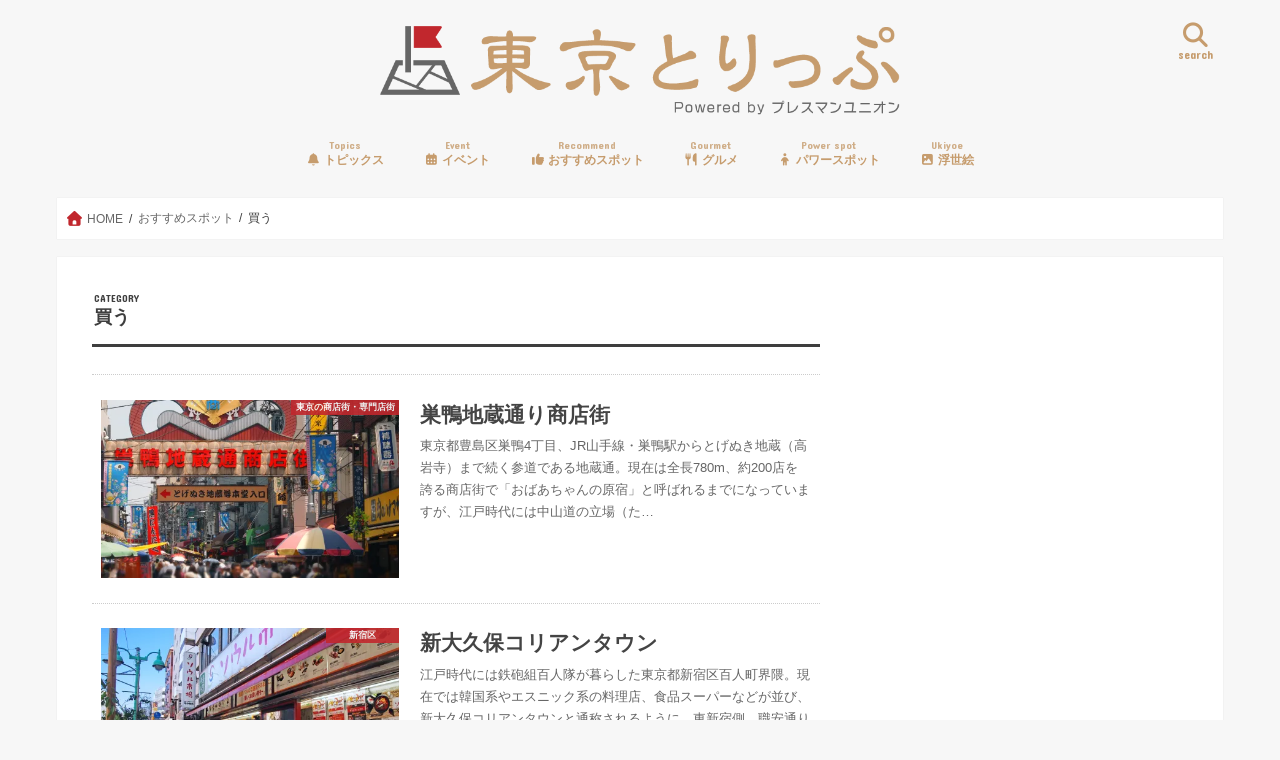

--- FILE ---
content_type: text/html; charset=UTF-8
request_url: https://tokyo-trip.org/category/spot/souvenir/page/3/
body_size: 29081
content:
<!doctype html>
<!--[if lt IE 7]><html dir="ltr" lang="ja" prefix="og: https://ogp.me/ns#" class="no-js lt-ie9 lt-ie8 lt-ie7"><![endif]-->
<!--[if (IE 7)&!(IEMobile)]><html dir="ltr" lang="ja" prefix="og: https://ogp.me/ns#" class="no-js lt-ie9 lt-ie8"><![endif]-->
<!--[if (IE 8)&!(IEMobile)]><html dir="ltr" lang="ja" prefix="og: https://ogp.me/ns#" class="no-js lt-ie9"><![endif]-->
<!--[if gt IE 8]><!--> <html dir="ltr" lang="ja" prefix="og: https://ogp.me/ns#" class="no-js"><!--<![endif]-->

<head>
<meta charset="utf-8">
<meta http-equiv="X-UA-Compatible" content="IE=edge">
<title>買う | 東京とりっぷ - Part 3</title>
<meta name="HandheldFriendly" content="True">
<meta name="MobileOptimized" content="320">
<meta name="viewport" content="width=device-width, initial-scale=1"/>

<link rel="apple-touch-icon" href="https://tokyo-trip.org/wp-content/uploads/2017/01/tt_logo-21-1.png">
<link rel="icon" href="https://tokyo-trip.org/wp-content/uploads/2017/01/tt_logo-21-1.png">

<link rel="pingback" href="https://tokyo-trip.org/xmlrpc.php">

<!--[if IE]>
<link rel="shortcut icon" href="https://tokyo-trip.org/wp-content/uploads/2017/01/tt_logo-21-1.png">
<![endif]-->
<!--[if lt IE 9]>
<script src="//html5shiv.googlecode.com/svn/trunk/html5.js"></script>
<script src="//css3-mediaqueries-js.googlecode.com/svn/trunk/css3-mediaqueries.js"></script>
<![endif]-->



<script data-cfasync="false" data-no-defer="1" data-no-minify="1" data-no-optimize="1">var ewww_webp_supported=!1;function check_webp_feature(A,e){var w;e=void 0!==e?e:function(){},ewww_webp_supported?e(ewww_webp_supported):((w=new Image).onload=function(){ewww_webp_supported=0<w.width&&0<w.height,e&&e(ewww_webp_supported)},w.onerror=function(){e&&e(!1)},w.src="data:image/webp;base64,"+{alpha:"UklGRkoAAABXRUJQVlA4WAoAAAAQAAAAAAAAAAAAQUxQSAwAAAARBxAR/Q9ERP8DAABWUDggGAAAABQBAJ0BKgEAAQAAAP4AAA3AAP7mtQAAAA=="}[A])}check_webp_feature("alpha");</script><script data-cfasync="false" data-no-defer="1" data-no-minify="1" data-no-optimize="1">var Arrive=function(c,w){"use strict";if(c.MutationObserver&&"undefined"!=typeof HTMLElement){var r,a=0,u=(r=HTMLElement.prototype.matches||HTMLElement.prototype.webkitMatchesSelector||HTMLElement.prototype.mozMatchesSelector||HTMLElement.prototype.msMatchesSelector,{matchesSelector:function(e,t){return e instanceof HTMLElement&&r.call(e,t)},addMethod:function(e,t,r){var a=e[t];e[t]=function(){return r.length==arguments.length?r.apply(this,arguments):"function"==typeof a?a.apply(this,arguments):void 0}},callCallbacks:function(e,t){t&&t.options.onceOnly&&1==t.firedElems.length&&(e=[e[0]]);for(var r,a=0;r=e[a];a++)r&&r.callback&&r.callback.call(r.elem,r.elem);t&&t.options.onceOnly&&1==t.firedElems.length&&t.me.unbindEventWithSelectorAndCallback.call(t.target,t.selector,t.callback)},checkChildNodesRecursively:function(e,t,r,a){for(var i,n=0;i=e[n];n++)r(i,t,a)&&a.push({callback:t.callback,elem:i}),0<i.childNodes.length&&u.checkChildNodesRecursively(i.childNodes,t,r,a)},mergeArrays:function(e,t){var r,a={};for(r in e)e.hasOwnProperty(r)&&(a[r]=e[r]);for(r in t)t.hasOwnProperty(r)&&(a[r]=t[r]);return a},toElementsArray:function(e){return e=void 0!==e&&("number"!=typeof e.length||e===c)?[e]:e}}),e=(l.prototype.addEvent=function(e,t,r,a){a={target:e,selector:t,options:r,callback:a,firedElems:[]};return this._beforeAdding&&this._beforeAdding(a),this._eventsBucket.push(a),a},l.prototype.removeEvent=function(e){for(var t,r=this._eventsBucket.length-1;t=this._eventsBucket[r];r--)e(t)&&(this._beforeRemoving&&this._beforeRemoving(t),(t=this._eventsBucket.splice(r,1))&&t.length&&(t[0].callback=null))},l.prototype.beforeAdding=function(e){this._beforeAdding=e},l.prototype.beforeRemoving=function(e){this._beforeRemoving=e},l),t=function(i,n){var o=new e,l=this,s={fireOnAttributesModification:!1};return o.beforeAdding(function(t){var e=t.target;e!==c.document&&e!==c||(e=document.getElementsByTagName("html")[0]);var r=new MutationObserver(function(e){n.call(this,e,t)}),a=i(t.options);r.observe(e,a),t.observer=r,t.me=l}),o.beforeRemoving(function(e){e.observer.disconnect()}),this.bindEvent=function(e,t,r){t=u.mergeArrays(s,t);for(var a=u.toElementsArray(this),i=0;i<a.length;i++)o.addEvent(a[i],e,t,r)},this.unbindEvent=function(){var r=u.toElementsArray(this);o.removeEvent(function(e){for(var t=0;t<r.length;t++)if(this===w||e.target===r[t])return!0;return!1})},this.unbindEventWithSelectorOrCallback=function(r){var a=u.toElementsArray(this),i=r,e="function"==typeof r?function(e){for(var t=0;t<a.length;t++)if((this===w||e.target===a[t])&&e.callback===i)return!0;return!1}:function(e){for(var t=0;t<a.length;t++)if((this===w||e.target===a[t])&&e.selector===r)return!0;return!1};o.removeEvent(e)},this.unbindEventWithSelectorAndCallback=function(r,a){var i=u.toElementsArray(this);o.removeEvent(function(e){for(var t=0;t<i.length;t++)if((this===w||e.target===i[t])&&e.selector===r&&e.callback===a)return!0;return!1})},this},i=new function(){var s={fireOnAttributesModification:!1,onceOnly:!1,existing:!1};function n(e,t,r){return!(!u.matchesSelector(e,t.selector)||(e._id===w&&(e._id=a++),-1!=t.firedElems.indexOf(e._id)))&&(t.firedElems.push(e._id),!0)}var c=(i=new t(function(e){var t={attributes:!1,childList:!0,subtree:!0};return e.fireOnAttributesModification&&(t.attributes=!0),t},function(e,i){e.forEach(function(e){var t=e.addedNodes,r=e.target,a=[];null!==t&&0<t.length?u.checkChildNodesRecursively(t,i,n,a):"attributes"===e.type&&n(r,i)&&a.push({callback:i.callback,elem:r}),u.callCallbacks(a,i)})})).bindEvent;return i.bindEvent=function(e,t,r){t=void 0===r?(r=t,s):u.mergeArrays(s,t);var a=u.toElementsArray(this);if(t.existing){for(var i=[],n=0;n<a.length;n++)for(var o=a[n].querySelectorAll(e),l=0;l<o.length;l++)i.push({callback:r,elem:o[l]});if(t.onceOnly&&i.length)return r.call(i[0].elem,i[0].elem);setTimeout(u.callCallbacks,1,i)}c.call(this,e,t,r)},i},o=new function(){var a={};function i(e,t){return u.matchesSelector(e,t.selector)}var n=(o=new t(function(){return{childList:!0,subtree:!0}},function(e,r){e.forEach(function(e){var t=e.removedNodes,e=[];null!==t&&0<t.length&&u.checkChildNodesRecursively(t,r,i,e),u.callCallbacks(e,r)})})).bindEvent;return o.bindEvent=function(e,t,r){t=void 0===r?(r=t,a):u.mergeArrays(a,t),n.call(this,e,t,r)},o};d(HTMLElement.prototype),d(NodeList.prototype),d(HTMLCollection.prototype),d(HTMLDocument.prototype),d(Window.prototype);var n={};return s(i,n,"unbindAllArrive"),s(o,n,"unbindAllLeave"),n}function l(){this._eventsBucket=[],this._beforeAdding=null,this._beforeRemoving=null}function s(e,t,r){u.addMethod(t,r,e.unbindEvent),u.addMethod(t,r,e.unbindEventWithSelectorOrCallback),u.addMethod(t,r,e.unbindEventWithSelectorAndCallback)}function d(e){e.arrive=i.bindEvent,s(i,e,"unbindArrive"),e.leave=o.bindEvent,s(o,e,"unbindLeave")}}(window,void 0),ewww_webp_supported=!1;function check_webp_feature(e,t){var r;ewww_webp_supported?t(ewww_webp_supported):((r=new Image).onload=function(){ewww_webp_supported=0<r.width&&0<r.height,t(ewww_webp_supported)},r.onerror=function(){t(!1)},r.src="data:image/webp;base64,"+{alpha:"UklGRkoAAABXRUJQVlA4WAoAAAAQAAAAAAAAAAAAQUxQSAwAAAARBxAR/Q9ERP8DAABWUDggGAAAABQBAJ0BKgEAAQAAAP4AAA3AAP7mtQAAAA==",animation:"UklGRlIAAABXRUJQVlA4WAoAAAASAAAAAAAAAAAAQU5JTQYAAAD/////AABBTk1GJgAAAAAAAAAAAAAAAAAAAGQAAABWUDhMDQAAAC8AAAAQBxAREYiI/gcA"}[e])}function ewwwLoadImages(e){if(e){for(var t=document.querySelectorAll(".batch-image img, .image-wrapper a, .ngg-pro-masonry-item a, .ngg-galleria-offscreen-seo-wrapper a"),r=0,a=t.length;r<a;r++)ewwwAttr(t[r],"data-src",t[r].getAttribute("data-webp")),ewwwAttr(t[r],"data-thumbnail",t[r].getAttribute("data-webp-thumbnail"));for(var i=document.querySelectorAll("div.woocommerce-product-gallery__image"),r=0,a=i.length;r<a;r++)ewwwAttr(i[r],"data-thumb",i[r].getAttribute("data-webp-thumb"))}for(var n=document.querySelectorAll("video"),r=0,a=n.length;r<a;r++)ewwwAttr(n[r],"poster",e?n[r].getAttribute("data-poster-webp"):n[r].getAttribute("data-poster-image"));for(var o,l=document.querySelectorAll("img.ewww_webp_lazy_load"),r=0,a=l.length;r<a;r++)e&&(ewwwAttr(l[r],"data-lazy-srcset",l[r].getAttribute("data-lazy-srcset-webp")),ewwwAttr(l[r],"data-srcset",l[r].getAttribute("data-srcset-webp")),ewwwAttr(l[r],"data-lazy-src",l[r].getAttribute("data-lazy-src-webp")),ewwwAttr(l[r],"data-src",l[r].getAttribute("data-src-webp")),ewwwAttr(l[r],"data-orig-file",l[r].getAttribute("data-webp-orig-file")),ewwwAttr(l[r],"data-medium-file",l[r].getAttribute("data-webp-medium-file")),ewwwAttr(l[r],"data-large-file",l[r].getAttribute("data-webp-large-file")),null!=(o=l[r].getAttribute("srcset"))&&!1!==o&&o.includes("R0lGOD")&&ewwwAttr(l[r],"src",l[r].getAttribute("data-lazy-src-webp"))),l[r].className=l[r].className.replace(/\bewww_webp_lazy_load\b/,"");for(var s=document.querySelectorAll(".ewww_webp"),r=0,a=s.length;r<a;r++)e?(ewwwAttr(s[r],"srcset",s[r].getAttribute("data-srcset-webp")),ewwwAttr(s[r],"src",s[r].getAttribute("data-src-webp")),ewwwAttr(s[r],"data-orig-file",s[r].getAttribute("data-webp-orig-file")),ewwwAttr(s[r],"data-medium-file",s[r].getAttribute("data-webp-medium-file")),ewwwAttr(s[r],"data-large-file",s[r].getAttribute("data-webp-large-file")),ewwwAttr(s[r],"data-large_image",s[r].getAttribute("data-webp-large_image")),ewwwAttr(s[r],"data-src",s[r].getAttribute("data-webp-src"))):(ewwwAttr(s[r],"srcset",s[r].getAttribute("data-srcset-img")),ewwwAttr(s[r],"src",s[r].getAttribute("data-src-img"))),s[r].className=s[r].className.replace(/\bewww_webp\b/,"ewww_webp_loaded");window.jQuery&&jQuery.fn.isotope&&jQuery.fn.imagesLoaded&&(jQuery(".fusion-posts-container-infinite").imagesLoaded(function(){jQuery(".fusion-posts-container-infinite").hasClass("isotope")&&jQuery(".fusion-posts-container-infinite").isotope()}),jQuery(".fusion-portfolio:not(.fusion-recent-works) .fusion-portfolio-wrapper").imagesLoaded(function(){jQuery(".fusion-portfolio:not(.fusion-recent-works) .fusion-portfolio-wrapper").isotope()}))}function ewwwWebPInit(e){ewwwLoadImages(e),ewwwNggLoadGalleries(e),document.arrive(".ewww_webp",function(){ewwwLoadImages(e)}),document.arrive(".ewww_webp_lazy_load",function(){ewwwLoadImages(e)}),document.arrive("videos",function(){ewwwLoadImages(e)}),"loading"==document.readyState?document.addEventListener("DOMContentLoaded",ewwwJSONParserInit):("undefined"!=typeof galleries&&ewwwNggParseGalleries(e),ewwwWooParseVariations(e))}function ewwwAttr(e,t,r){null!=r&&!1!==r&&e.setAttribute(t,r)}function ewwwJSONParserInit(){"undefined"!=typeof galleries&&check_webp_feature("alpha",ewwwNggParseGalleries),check_webp_feature("alpha",ewwwWooParseVariations)}function ewwwWooParseVariations(e){if(e)for(var t=document.querySelectorAll("form.variations_form"),r=0,a=t.length;r<a;r++){var i=t[r].getAttribute("data-product_variations"),n=!1;try{for(var o in i=JSON.parse(i))void 0!==i[o]&&void 0!==i[o].image&&(void 0!==i[o].image.src_webp&&(i[o].image.src=i[o].image.src_webp,n=!0),void 0!==i[o].image.srcset_webp&&(i[o].image.srcset=i[o].image.srcset_webp,n=!0),void 0!==i[o].image.full_src_webp&&(i[o].image.full_src=i[o].image.full_src_webp,n=!0),void 0!==i[o].image.gallery_thumbnail_src_webp&&(i[o].image.gallery_thumbnail_src=i[o].image.gallery_thumbnail_src_webp,n=!0),void 0!==i[o].image.thumb_src_webp&&(i[o].image.thumb_src=i[o].image.thumb_src_webp,n=!0));n&&ewwwAttr(t[r],"data-product_variations",JSON.stringify(i))}catch(e){}}}function ewwwNggParseGalleries(e){if(e)for(var t in galleries){var r=galleries[t];galleries[t].images_list=ewwwNggParseImageList(r.images_list)}}function ewwwNggLoadGalleries(e){e&&document.addEventListener("ngg.galleria.themeadded",function(e,t){window.ngg_galleria._create_backup=window.ngg_galleria.create,window.ngg_galleria.create=function(e,t){var r=$(e).data("id");return galleries["gallery_"+r].images_list=ewwwNggParseImageList(galleries["gallery_"+r].images_list),window.ngg_galleria._create_backup(e,t)}})}function ewwwNggParseImageList(e){for(var t in e){var r=e[t];if(void 0!==r["image-webp"]&&(e[t].image=r["image-webp"],delete e[t]["image-webp"]),void 0!==r["thumb-webp"]&&(e[t].thumb=r["thumb-webp"],delete e[t]["thumb-webp"]),void 0!==r.full_image_webp&&(e[t].full_image=r.full_image_webp,delete e[t].full_image_webp),void 0!==r.srcsets)for(var a in r.srcsets)nggSrcset=r.srcsets[a],void 0!==r.srcsets[a+"-webp"]&&(e[t].srcsets[a]=r.srcsets[a+"-webp"],delete e[t].srcsets[a+"-webp"]);if(void 0!==r.full_srcsets)for(var i in r.full_srcsets)nggFSrcset=r.full_srcsets[i],void 0!==r.full_srcsets[i+"-webp"]&&(e[t].full_srcsets[i]=r.full_srcsets[i+"-webp"],delete e[t].full_srcsets[i+"-webp"])}return e}check_webp_feature("alpha",ewwwWebPInit);</script>
		<!-- All in One SEO 4.9.3 - aioseo.com -->
	<meta name="description" content="- Part 3" />
	<meta name="robots" content="noindex, nofollow, max-image-preview:large" />
	<link rel="canonical" href="https://tokyo-trip.org/category/spot/souvenir/page/3/" />
	<link rel="prev" href="https://tokyo-trip.org/category/spot/souvenir/page/2/" />
	<link rel="next" href="https://tokyo-trip.org/category/spot/souvenir/page/4/" />
	<meta name="generator" content="All in One SEO (AIOSEO) 4.9.3" />
		<script type="application/ld+json" class="aioseo-schema">
			{"@context":"https:\/\/schema.org","@graph":[{"@type":"BreadcrumbList","@id":"https:\/\/tokyo-trip.org\/category\/spot\/souvenir\/page\/3\/#breadcrumblist","itemListElement":[{"@type":"ListItem","@id":"https:\/\/tokyo-trip.org#listItem","position":1,"name":"Home","item":"https:\/\/tokyo-trip.org","nextItem":{"@type":"ListItem","@id":"https:\/\/tokyo-trip.org\/category\/spot\/#listItem","name":"\u304a\u3059\u3059\u3081\u30b9\u30dd\u30c3\u30c8"}},{"@type":"ListItem","@id":"https:\/\/tokyo-trip.org\/category\/spot\/#listItem","position":2,"name":"\u304a\u3059\u3059\u3081\u30b9\u30dd\u30c3\u30c8","item":"https:\/\/tokyo-trip.org\/category\/spot\/","nextItem":{"@type":"ListItem","@id":"https:\/\/tokyo-trip.org\/category\/spot\/souvenir\/#listItem","name":"\u8cb7\u3046"},"previousItem":{"@type":"ListItem","@id":"https:\/\/tokyo-trip.org#listItem","name":"Home"}},{"@type":"ListItem","@id":"https:\/\/tokyo-trip.org\/category\/spot\/souvenir\/#listItem","position":3,"name":"\u8cb7\u3046","item":"https:\/\/tokyo-trip.org\/category\/spot\/souvenir\/","nextItem":{"@type":"ListItem","@id":"https:\/\/tokyo-trip.org\/category\/spot\/souvenir\/page\/3#listItem","name":"\u30da\u30fc\u30b8 3"},"previousItem":{"@type":"ListItem","@id":"https:\/\/tokyo-trip.org\/category\/spot\/#listItem","name":"\u304a\u3059\u3059\u3081\u30b9\u30dd\u30c3\u30c8"}},{"@type":"ListItem","@id":"https:\/\/tokyo-trip.org\/category\/spot\/souvenir\/page\/3#listItem","position":4,"name":"\u30da\u30fc\u30b8 3","previousItem":{"@type":"ListItem","@id":"https:\/\/tokyo-trip.org\/category\/spot\/souvenir\/#listItem","name":"\u8cb7\u3046"}}]},{"@type":"CollectionPage","@id":"https:\/\/tokyo-trip.org\/category\/spot\/souvenir\/page\/3\/#collectionpage","url":"https:\/\/tokyo-trip.org\/category\/spot\/souvenir\/page\/3\/","name":"\u8cb7\u3046 | \u6771\u4eac\u3068\u308a\u3063\u3077 - Part 3","description":"- Part 3","inLanguage":"ja","isPartOf":{"@id":"https:\/\/tokyo-trip.org\/#website"},"breadcrumb":{"@id":"https:\/\/tokyo-trip.org\/category\/spot\/souvenir\/page\/3\/#breadcrumblist"}},{"@type":"Organization","@id":"https:\/\/tokyo-trip.org\/#organization","name":"\u5408\u540c\u4f1a\u793e\u30cb\u30c3\u30dd\u30f3\u65c5\u30de\u30ac\u30b8\u30f3","description":"\u6771\u4eac\u306e\u30d3\u30d3\u30c3\u30c8\u306a\u60c5\u5831\u3092\u5fb9\u5e95\u53d6\u6750\u3067\u304a\u5c4a\u3051\uff01","url":"https:\/\/tokyo-trip.org\/"},{"@type":"WebSite","@id":"https:\/\/tokyo-trip.org\/#website","url":"https:\/\/tokyo-trip.org\/","name":"\u6771\u4eac\u3068\u308a\u3063\u3077","description":"\u6771\u4eac\u306e\u30d3\u30d3\u30c3\u30c8\u306a\u60c5\u5831\u3092\u5fb9\u5e95\u53d6\u6750\u3067\u304a\u5c4a\u3051\uff01","inLanguage":"ja","publisher":{"@id":"https:\/\/tokyo-trip.org\/#organization"}}]}
		</script>
		<!-- All in One SEO -->

<link rel='dns-prefetch' href='//widgetlogic.org' />
<link rel='dns-prefetch' href='//ajax.googleapis.com' />
<link rel='dns-prefetch' href='//secure.gravatar.com' />
<link rel='dns-prefetch' href='//www.googletagmanager.com' />
<link rel='dns-prefetch' href='//stats.wp.com' />
<link rel='dns-prefetch' href='//fonts.googleapis.com' />
<link rel='dns-prefetch' href='//maxcdn.bootstrapcdn.com' />
<link rel='dns-prefetch' href='//v0.wordpress.com' />
<link rel='preconnect' href='//i0.wp.com' />
<link rel='preconnect' href='//c0.wp.com' />
<link rel="alternate" type="application/rss+xml" title="東京とりっぷ &raquo; フィード" href="https://tokyo-trip.org/feed/" />
<script type="text/javascript" id="wpp-js" src="https://tokyo-trip.org/wp-content/plugins/wordpress-popular-posts/assets/js/wpp.min.js?ver=7.3.6" data-sampling="0" data-sampling-rate="100" data-api-url="https://tokyo-trip.org/wp-json/wordpress-popular-posts" data-post-id="0" data-token="373a9aee18" data-lang="0" data-debug="0"></script>
<link rel="alternate" type="application/rss+xml" title="東京とりっぷ &raquo; 買う カテゴリーのフィード" href="https://tokyo-trip.org/category/spot/souvenir/feed/" />
		<!-- This site uses the Google Analytics by MonsterInsights plugin v9.11.1 - Using Analytics tracking - https://www.monsterinsights.com/ -->
		<!-- Note: MonsterInsights is not currently configured on this site. The site owner needs to authenticate with Google Analytics in the MonsterInsights settings panel. -->
					<!-- No tracking code set -->
				<!-- / Google Analytics by MonsterInsights -->
		<style id='wp-img-auto-sizes-contain-inline-css' type='text/css'>
img:is([sizes=auto i],[sizes^="auto," i]){contain-intrinsic-size:3000px 1500px}
/*# sourceURL=wp-img-auto-sizes-contain-inline-css */
</style>
<style id='wp-emoji-styles-inline-css' type='text/css'>

	img.wp-smiley, img.emoji {
		display: inline !important;
		border: none !important;
		box-shadow: none !important;
		height: 1em !important;
		width: 1em !important;
		margin: 0 0.07em !important;
		vertical-align: -0.1em !important;
		background: none !important;
		padding: 0 !important;
	}
/*# sourceURL=wp-emoji-styles-inline-css */
</style>
<style id='wp-block-library-inline-css' type='text/css'>
:root{--wp-block-synced-color:#7a00df;--wp-block-synced-color--rgb:122,0,223;--wp-bound-block-color:var(--wp-block-synced-color);--wp-editor-canvas-background:#ddd;--wp-admin-theme-color:#007cba;--wp-admin-theme-color--rgb:0,124,186;--wp-admin-theme-color-darker-10:#006ba1;--wp-admin-theme-color-darker-10--rgb:0,107,160.5;--wp-admin-theme-color-darker-20:#005a87;--wp-admin-theme-color-darker-20--rgb:0,90,135;--wp-admin-border-width-focus:2px}@media (min-resolution:192dpi){:root{--wp-admin-border-width-focus:1.5px}}.wp-element-button{cursor:pointer}:root .has-very-light-gray-background-color{background-color:#eee}:root .has-very-dark-gray-background-color{background-color:#313131}:root .has-very-light-gray-color{color:#eee}:root .has-very-dark-gray-color{color:#313131}:root .has-vivid-green-cyan-to-vivid-cyan-blue-gradient-background{background:linear-gradient(135deg,#00d084,#0693e3)}:root .has-purple-crush-gradient-background{background:linear-gradient(135deg,#34e2e4,#4721fb 50%,#ab1dfe)}:root .has-hazy-dawn-gradient-background{background:linear-gradient(135deg,#faaca8,#dad0ec)}:root .has-subdued-olive-gradient-background{background:linear-gradient(135deg,#fafae1,#67a671)}:root .has-atomic-cream-gradient-background{background:linear-gradient(135deg,#fdd79a,#004a59)}:root .has-nightshade-gradient-background{background:linear-gradient(135deg,#330968,#31cdcf)}:root .has-midnight-gradient-background{background:linear-gradient(135deg,#020381,#2874fc)}:root{--wp--preset--font-size--normal:16px;--wp--preset--font-size--huge:42px}.has-regular-font-size{font-size:1em}.has-larger-font-size{font-size:2.625em}.has-normal-font-size{font-size:var(--wp--preset--font-size--normal)}.has-huge-font-size{font-size:var(--wp--preset--font-size--huge)}.has-text-align-center{text-align:center}.has-text-align-left{text-align:left}.has-text-align-right{text-align:right}.has-fit-text{white-space:nowrap!important}#end-resizable-editor-section{display:none}.aligncenter{clear:both}.items-justified-left{justify-content:flex-start}.items-justified-center{justify-content:center}.items-justified-right{justify-content:flex-end}.items-justified-space-between{justify-content:space-between}.screen-reader-text{border:0;clip-path:inset(50%);height:1px;margin:-1px;overflow:hidden;padding:0;position:absolute;width:1px;word-wrap:normal!important}.screen-reader-text:focus{background-color:#ddd;clip-path:none;color:#444;display:block;font-size:1em;height:auto;left:5px;line-height:normal;padding:15px 23px 14px;text-decoration:none;top:5px;width:auto;z-index:100000}html :where(.has-border-color){border-style:solid}html :where([style*=border-top-color]){border-top-style:solid}html :where([style*=border-right-color]){border-right-style:solid}html :where([style*=border-bottom-color]){border-bottom-style:solid}html :where([style*=border-left-color]){border-left-style:solid}html :where([style*=border-width]){border-style:solid}html :where([style*=border-top-width]){border-top-style:solid}html :where([style*=border-right-width]){border-right-style:solid}html :where([style*=border-bottom-width]){border-bottom-style:solid}html :where([style*=border-left-width]){border-left-style:solid}html :where(img[class*=wp-image-]){height:auto;max-width:100%}:where(figure){margin:0 0 1em}html :where(.is-position-sticky){--wp-admin--admin-bar--position-offset:var(--wp-admin--admin-bar--height,0px)}@media screen and (max-width:600px){html :where(.is-position-sticky){--wp-admin--admin-bar--position-offset:0px}}
/* VK Color Palettes */

/*# sourceURL=wp-block-library-inline-css */
</style><style id='wp-block-paragraph-inline-css' type='text/css'>
.is-small-text{font-size:.875em}.is-regular-text{font-size:1em}.is-large-text{font-size:2.25em}.is-larger-text{font-size:3em}.has-drop-cap:not(:focus):first-letter{float:left;font-size:8.4em;font-style:normal;font-weight:100;line-height:.68;margin:.05em .1em 0 0;text-transform:uppercase}body.rtl .has-drop-cap:not(:focus):first-letter{float:none;margin-left:.1em}p.has-drop-cap.has-background{overflow:hidden}:root :where(p.has-background){padding:1.25em 2.375em}:where(p.has-text-color:not(.has-link-color)) a{color:inherit}p.has-text-align-left[style*="writing-mode:vertical-lr"],p.has-text-align-right[style*="writing-mode:vertical-rl"]{rotate:180deg}
/*# sourceURL=https://c0.wp.com/c/6.9/wp-includes/blocks/paragraph/style.min.css */
</style>
<style id='global-styles-inline-css' type='text/css'>
:root{--wp--preset--aspect-ratio--square: 1;--wp--preset--aspect-ratio--4-3: 4/3;--wp--preset--aspect-ratio--3-4: 3/4;--wp--preset--aspect-ratio--3-2: 3/2;--wp--preset--aspect-ratio--2-3: 2/3;--wp--preset--aspect-ratio--16-9: 16/9;--wp--preset--aspect-ratio--9-16: 9/16;--wp--preset--color--black: #000000;--wp--preset--color--cyan-bluish-gray: #abb8c3;--wp--preset--color--white: #ffffff;--wp--preset--color--pale-pink: #f78da7;--wp--preset--color--vivid-red: #cf2e2e;--wp--preset--color--luminous-vivid-orange: #ff6900;--wp--preset--color--luminous-vivid-amber: #fcb900;--wp--preset--color--light-green-cyan: #7bdcb5;--wp--preset--color--vivid-green-cyan: #00d084;--wp--preset--color--pale-cyan-blue: #8ed1fc;--wp--preset--color--vivid-cyan-blue: #0693e3;--wp--preset--color--vivid-purple: #9b51e0;--wp--preset--gradient--vivid-cyan-blue-to-vivid-purple: linear-gradient(135deg,rgb(6,147,227) 0%,rgb(155,81,224) 100%);--wp--preset--gradient--light-green-cyan-to-vivid-green-cyan: linear-gradient(135deg,rgb(122,220,180) 0%,rgb(0,208,130) 100%);--wp--preset--gradient--luminous-vivid-amber-to-luminous-vivid-orange: linear-gradient(135deg,rgb(252,185,0) 0%,rgb(255,105,0) 100%);--wp--preset--gradient--luminous-vivid-orange-to-vivid-red: linear-gradient(135deg,rgb(255,105,0) 0%,rgb(207,46,46) 100%);--wp--preset--gradient--very-light-gray-to-cyan-bluish-gray: linear-gradient(135deg,rgb(238,238,238) 0%,rgb(169,184,195) 100%);--wp--preset--gradient--cool-to-warm-spectrum: linear-gradient(135deg,rgb(74,234,220) 0%,rgb(151,120,209) 20%,rgb(207,42,186) 40%,rgb(238,44,130) 60%,rgb(251,105,98) 80%,rgb(254,248,76) 100%);--wp--preset--gradient--blush-light-purple: linear-gradient(135deg,rgb(255,206,236) 0%,rgb(152,150,240) 100%);--wp--preset--gradient--blush-bordeaux: linear-gradient(135deg,rgb(254,205,165) 0%,rgb(254,45,45) 50%,rgb(107,0,62) 100%);--wp--preset--gradient--luminous-dusk: linear-gradient(135deg,rgb(255,203,112) 0%,rgb(199,81,192) 50%,rgb(65,88,208) 100%);--wp--preset--gradient--pale-ocean: linear-gradient(135deg,rgb(255,245,203) 0%,rgb(182,227,212) 50%,rgb(51,167,181) 100%);--wp--preset--gradient--electric-grass: linear-gradient(135deg,rgb(202,248,128) 0%,rgb(113,206,126) 100%);--wp--preset--gradient--midnight: linear-gradient(135deg,rgb(2,3,129) 0%,rgb(40,116,252) 100%);--wp--preset--font-size--small: 13px;--wp--preset--font-size--medium: 20px;--wp--preset--font-size--large: 36px;--wp--preset--font-size--x-large: 42px;--wp--preset--spacing--20: 0.44rem;--wp--preset--spacing--30: 0.67rem;--wp--preset--spacing--40: 1rem;--wp--preset--spacing--50: 1.5rem;--wp--preset--spacing--60: 2.25rem;--wp--preset--spacing--70: 3.38rem;--wp--preset--spacing--80: 5.06rem;--wp--preset--shadow--natural: 6px 6px 9px rgba(0, 0, 0, 0.2);--wp--preset--shadow--deep: 12px 12px 50px rgba(0, 0, 0, 0.4);--wp--preset--shadow--sharp: 6px 6px 0px rgba(0, 0, 0, 0.2);--wp--preset--shadow--outlined: 6px 6px 0px -3px rgb(255, 255, 255), 6px 6px rgb(0, 0, 0);--wp--preset--shadow--crisp: 6px 6px 0px rgb(0, 0, 0);}:where(.is-layout-flex){gap: 0.5em;}:where(.is-layout-grid){gap: 0.5em;}body .is-layout-flex{display: flex;}.is-layout-flex{flex-wrap: wrap;align-items: center;}.is-layout-flex > :is(*, div){margin: 0;}body .is-layout-grid{display: grid;}.is-layout-grid > :is(*, div){margin: 0;}:where(.wp-block-columns.is-layout-flex){gap: 2em;}:where(.wp-block-columns.is-layout-grid){gap: 2em;}:where(.wp-block-post-template.is-layout-flex){gap: 1.25em;}:where(.wp-block-post-template.is-layout-grid){gap: 1.25em;}.has-black-color{color: var(--wp--preset--color--black) !important;}.has-cyan-bluish-gray-color{color: var(--wp--preset--color--cyan-bluish-gray) !important;}.has-white-color{color: var(--wp--preset--color--white) !important;}.has-pale-pink-color{color: var(--wp--preset--color--pale-pink) !important;}.has-vivid-red-color{color: var(--wp--preset--color--vivid-red) !important;}.has-luminous-vivid-orange-color{color: var(--wp--preset--color--luminous-vivid-orange) !important;}.has-luminous-vivid-amber-color{color: var(--wp--preset--color--luminous-vivid-amber) !important;}.has-light-green-cyan-color{color: var(--wp--preset--color--light-green-cyan) !important;}.has-vivid-green-cyan-color{color: var(--wp--preset--color--vivid-green-cyan) !important;}.has-pale-cyan-blue-color{color: var(--wp--preset--color--pale-cyan-blue) !important;}.has-vivid-cyan-blue-color{color: var(--wp--preset--color--vivid-cyan-blue) !important;}.has-vivid-purple-color{color: var(--wp--preset--color--vivid-purple) !important;}.has-black-background-color{background-color: var(--wp--preset--color--black) !important;}.has-cyan-bluish-gray-background-color{background-color: var(--wp--preset--color--cyan-bluish-gray) !important;}.has-white-background-color{background-color: var(--wp--preset--color--white) !important;}.has-pale-pink-background-color{background-color: var(--wp--preset--color--pale-pink) !important;}.has-vivid-red-background-color{background-color: var(--wp--preset--color--vivid-red) !important;}.has-luminous-vivid-orange-background-color{background-color: var(--wp--preset--color--luminous-vivid-orange) !important;}.has-luminous-vivid-amber-background-color{background-color: var(--wp--preset--color--luminous-vivid-amber) !important;}.has-light-green-cyan-background-color{background-color: var(--wp--preset--color--light-green-cyan) !important;}.has-vivid-green-cyan-background-color{background-color: var(--wp--preset--color--vivid-green-cyan) !important;}.has-pale-cyan-blue-background-color{background-color: var(--wp--preset--color--pale-cyan-blue) !important;}.has-vivid-cyan-blue-background-color{background-color: var(--wp--preset--color--vivid-cyan-blue) !important;}.has-vivid-purple-background-color{background-color: var(--wp--preset--color--vivid-purple) !important;}.has-black-border-color{border-color: var(--wp--preset--color--black) !important;}.has-cyan-bluish-gray-border-color{border-color: var(--wp--preset--color--cyan-bluish-gray) !important;}.has-white-border-color{border-color: var(--wp--preset--color--white) !important;}.has-pale-pink-border-color{border-color: var(--wp--preset--color--pale-pink) !important;}.has-vivid-red-border-color{border-color: var(--wp--preset--color--vivid-red) !important;}.has-luminous-vivid-orange-border-color{border-color: var(--wp--preset--color--luminous-vivid-orange) !important;}.has-luminous-vivid-amber-border-color{border-color: var(--wp--preset--color--luminous-vivid-amber) !important;}.has-light-green-cyan-border-color{border-color: var(--wp--preset--color--light-green-cyan) !important;}.has-vivid-green-cyan-border-color{border-color: var(--wp--preset--color--vivid-green-cyan) !important;}.has-pale-cyan-blue-border-color{border-color: var(--wp--preset--color--pale-cyan-blue) !important;}.has-vivid-cyan-blue-border-color{border-color: var(--wp--preset--color--vivid-cyan-blue) !important;}.has-vivid-purple-border-color{border-color: var(--wp--preset--color--vivid-purple) !important;}.has-vivid-cyan-blue-to-vivid-purple-gradient-background{background: var(--wp--preset--gradient--vivid-cyan-blue-to-vivid-purple) !important;}.has-light-green-cyan-to-vivid-green-cyan-gradient-background{background: var(--wp--preset--gradient--light-green-cyan-to-vivid-green-cyan) !important;}.has-luminous-vivid-amber-to-luminous-vivid-orange-gradient-background{background: var(--wp--preset--gradient--luminous-vivid-amber-to-luminous-vivid-orange) !important;}.has-luminous-vivid-orange-to-vivid-red-gradient-background{background: var(--wp--preset--gradient--luminous-vivid-orange-to-vivid-red) !important;}.has-very-light-gray-to-cyan-bluish-gray-gradient-background{background: var(--wp--preset--gradient--very-light-gray-to-cyan-bluish-gray) !important;}.has-cool-to-warm-spectrum-gradient-background{background: var(--wp--preset--gradient--cool-to-warm-spectrum) !important;}.has-blush-light-purple-gradient-background{background: var(--wp--preset--gradient--blush-light-purple) !important;}.has-blush-bordeaux-gradient-background{background: var(--wp--preset--gradient--blush-bordeaux) !important;}.has-luminous-dusk-gradient-background{background: var(--wp--preset--gradient--luminous-dusk) !important;}.has-pale-ocean-gradient-background{background: var(--wp--preset--gradient--pale-ocean) !important;}.has-electric-grass-gradient-background{background: var(--wp--preset--gradient--electric-grass) !important;}.has-midnight-gradient-background{background: var(--wp--preset--gradient--midnight) !important;}.has-small-font-size{font-size: var(--wp--preset--font-size--small) !important;}.has-medium-font-size{font-size: var(--wp--preset--font-size--medium) !important;}.has-large-font-size{font-size: var(--wp--preset--font-size--large) !important;}.has-x-large-font-size{font-size: var(--wp--preset--font-size--x-large) !important;}
/*# sourceURL=global-styles-inline-css */
</style>

<style id='classic-theme-styles-inline-css' type='text/css'>
/*! This file is auto-generated */
.wp-block-button__link{color:#fff;background-color:#32373c;border-radius:9999px;box-shadow:none;text-decoration:none;padding:calc(.667em + 2px) calc(1.333em + 2px);font-size:1.125em}.wp-block-file__button{background:#32373c;color:#fff;text-decoration:none}
/*# sourceURL=/wp-includes/css/classic-themes.min.css */
</style>
<link rel='stylesheet' id='block-widget-css' href='https://tokyo-trip.org/wp-content/plugins/widget-logic/block_widget/css/widget.css' type='text/css' media='all' />
<link rel='stylesheet' id='vk-components-style-css' href='https://tokyo-trip.org/wp-content/plugins/vk-blocks/vendor/vektor-inc/vk-component/src//assets/css/vk-components.css' type='text/css' media='all' />
<link rel='stylesheet' id='rss-antenna-style-css' href='https://tokyo-trip.org/wp-content/plugins/rss-antenna/rss-antenna.css' type='text/css' media='all' />
<link rel='stylesheet' id='vk-swiper-style-css' href='https://tokyo-trip.org/wp-content/plugins/vk-blocks/vendor/vektor-inc/vk-swiper/src/assets/css/swiper-bundle.min.css' type='text/css' media='all' />
<link rel='stylesheet' id='vkblocks-bootstrap-css' href='https://tokyo-trip.org/wp-content/plugins/vk-blocks/build/bootstrap_vk_using.css' type='text/css' media='all' />
<link rel='stylesheet' id='wordpress-popular-posts-css-css' href='https://tokyo-trip.org/wp-content/plugins/wordpress-popular-posts/assets/css/wpp.css' type='text/css' media='all' />
<link rel='stylesheet' id='style-css' href='https://tokyo-trip.org/wp-content/themes/jstork/style.css' type='text/css' media='all' />
<link rel='stylesheet' id='child-style-css' href='https://tokyo-trip.org/wp-content/themes/jstork_custom/style.css' type='text/css' media='all' />
<link rel='stylesheet' id='block-style-css' href='https://tokyo-trip.org/wp-content/themes/jstork_custom/lib/css/block-style.css' type='text/css' media='all' />
<link rel='stylesheet' id='slick-css' href='https://tokyo-trip.org/wp-content/themes/jstork/library/css/slick.css' type='text/css' media='all' />
<link rel='stylesheet' id='shortcode-css' href='https://tokyo-trip.org/wp-content/themes/jstork/library/css/shortcode.css' type='text/css' media='all' />
<link rel='stylesheet' id='gf_Concert-css' href='//fonts.googleapis.com/css?family=Concert+One' type='text/css' media='all' />
<link rel='stylesheet' id='gf_Lato-css' href='//fonts.googleapis.com/css?family=Lato' type='text/css' media='all' />
<link rel='stylesheet' id='fontawesome-css' href='//maxcdn.bootstrapcdn.com/font-awesome/4.7.0/css/font-awesome.min.css' type='text/css' media='all' />
<link rel='stylesheet' id='remodal-css' href='https://tokyo-trip.org/wp-content/themes/jstork/library/css/remodal.css' type='text/css' media='all' />
<link rel='stylesheet' id='vk-blocks-build-css-css' href='https://tokyo-trip.org/wp-content/plugins/vk-blocks/build/block-build.css' type='text/css' media='all' />
<style id='vk-blocks-build-css-inline-css' type='text/css'>
:root { --vk-size-text: 16px; /* --vk-color-primary is deprecated. */ --vk-color-primary:#337ab7; }

	:root {
		--vk_image-mask-circle: url(https://tokyo-trip.org/wp-content/plugins/vk-blocks/inc/vk-blocks/images/circle.svg);
		--vk_image-mask-wave01: url(https://tokyo-trip.org/wp-content/plugins/vk-blocks/inc/vk-blocks/images/wave01.svg);
		--vk_image-mask-wave02: url(https://tokyo-trip.org/wp-content/plugins/vk-blocks/inc/vk-blocks/images/wave02.svg);
		--vk_image-mask-wave03: url(https://tokyo-trip.org/wp-content/plugins/vk-blocks/inc/vk-blocks/images/wave03.svg);
		--vk_image-mask-wave04: url(https://tokyo-trip.org/wp-content/plugins/vk-blocks/inc/vk-blocks/images/wave04.svg);
	}
	

	:root {

		--vk-balloon-border-width:1px;

		--vk-balloon-speech-offset:-12px;
	}
	

	:root {
		--vk_flow-arrow: url(https://tokyo-trip.org/wp-content/plugins/vk-blocks/inc/vk-blocks/images/arrow_bottom.svg);
	}
	
/*# sourceURL=vk-blocks-build-css-inline-css */
</style>
<link rel='stylesheet' id='vk-font-awesome-css' href='https://tokyo-trip.org/wp-content/plugins/vk-blocks/vendor/vektor-inc/font-awesome-versions/src/font-awesome/css/all.min.css' type='text/css' media='all' />
<link rel='stylesheet' id='cyclone-template-style-dark-0-css' href='https://tokyo-trip.org/wp-content/plugins/cyclone-slider-2/templates/dark/style.css' type='text/css' media='all' />
<link rel='stylesheet' id='cyclone-template-style-default-0-css' href='https://tokyo-trip.org/wp-content/plugins/cyclone-slider-2/templates/default/style.css' type='text/css' media='all' />
<link rel='stylesheet' id='cyclone-template-style-standard-0-css' href='https://tokyo-trip.org/wp-content/plugins/cyclone-slider-2/templates/standard/style.css' type='text/css' media='all' />
<link rel='stylesheet' id='cyclone-template-style-thumbnails-0-css' href='https://tokyo-trip.org/wp-content/plugins/cyclone-slider-2/templates/thumbnails/style.css' type='text/css' media='all' />
<script type="text/javascript" src="//ajax.googleapis.com/ajax/libs/jquery/1.12.4/jquery.min.js" id="jquery-js"></script>

<!-- Site Kit によって追加された Google タグ（gtag.js）スニペット -->
<!-- Google アナリティクス スニペット (Site Kit が追加) -->
<script type="text/javascript" src="https://www.googletagmanager.com/gtag/js?id=G-CR97P2CRF1" id="google_gtagjs-js" async></script>
<script type="text/javascript" id="google_gtagjs-js-after">
/* <![CDATA[ */
window.dataLayer = window.dataLayer || [];function gtag(){dataLayer.push(arguments);}
gtag("set","linker",{"domains":["tokyo-trip.org"]});
gtag("js", new Date());
gtag("set", "developer_id.dZTNiMT", true);
gtag("config", "G-CR97P2CRF1");
//# sourceURL=google_gtagjs-js-after
/* ]]> */
</script>
<link rel="https://api.w.org/" href="https://tokyo-trip.org/wp-json/" /><link rel="alternate" title="JSON" type="application/json" href="https://tokyo-trip.org/wp-json/wp/v2/categories/11" /><link rel="EditURI" type="application/rsd+xml" title="RSD" href="https://tokyo-trip.org/xmlrpc.php?rsd" />

<meta name="generator" content="Site Kit by Google 1.170.0" />	<style>img#wpstats{display:none}</style>
		            <style id="wpp-loading-animation-styles">@-webkit-keyframes bgslide{from{background-position-x:0}to{background-position-x:-200%}}@keyframes bgslide{from{background-position-x:0}to{background-position-x:-200%}}.wpp-widget-block-placeholder,.wpp-shortcode-placeholder{margin:0 auto;width:60px;height:3px;background:#dd3737;background:linear-gradient(90deg,#dd3737 0%,#571313 10%,#dd3737 100%);background-size:200% auto;border-radius:3px;-webkit-animation:bgslide 1s infinite linear;animation:bgslide 1s infinite linear}</style>
            <style type="text/css">
body{color: #3E3E3E;}
a, #breadcrumb li.bc_homelink a::before, .authorbox .author_sns li a::before{color: #c1272d;}
a:hover{color: #c69c6d;}
.article-footer .post-categories li a,.article-footer .tags a,.accordionBtn{  background: #c1272d;  border-color: #c1272d;}
.article-footer .tags a{color:#c1272d; background: none;}
.article-footer .post-categories li a:hover,.article-footer .tags a:hover,.accordionBtn.active{ background:#c69c6d;  border-color:#c69c6d;}
input[type="text"],input[type="password"],input[type="datetime"],input[type="datetime-local"],input[type="date"],input[type="month"],input[type="time"],input[type="week"],input[type="number"],input[type="email"],input[type="url"],input[type="search"],input[type="tel"],input[type="color"],select,textarea,.field { background-color: #ffffff;}
.header{color: #c69c6d;}
.bgfull .header,.header.bg,.header #inner-header,.menu-sp{background: #f7f7f7;}
#logo a{color: #eeee22;}
#g_nav .nav li a,.nav_btn,.menu-sp a,.menu-sp a,.menu-sp > ul:after{color: #c69c6d;}
#logo a:hover,#g_nav .nav li a:hover,.nav_btn:hover{color:#c1272d;}
@media only screen and (min-width: 768px) {
.nav > li > a:after{background: #c1272d;}
.nav ul {background: #c69c6d;}
#g_nav .nav li ul.sub-menu li a{color: #f7f7f7;}
}
@media only screen and (max-width: 1165px) {
.site_description{background: #f7f7f7; color: #c69c6d;}
}
#inner-content, #breadcrumb, .entry-content blockquote:before, .entry-content blockquote:after{background: #ffffff}
.top-post-list .post-list:before{background: #c1272d;}
.widget li a:after{color: #c1272d;}
.entry-content h2,.widgettitle,.accordion::before{background: #c1272d; color: #ffffff;}
.entry-content h3{border-color: #c1272d;}
.h_boader .entry-content h2{border-color: #c1272d; color: #3E3E3E;}
.h_balloon .entry-content h2:after{border-top-color: #c1272d;}
.entry-content ul li:before{ background: #c1272d;}
.entry-content ol li:before{ background: #c1272d;}
.post-list-card .post-list .eyecatch .cat-name,.top-post-list .post-list .eyecatch .cat-name,.byline .cat-name,.single .authorbox .author-newpost li .cat-name,.related-box li .cat-name,.carouselwrap .cat-name,.eyecatch .cat-name{background: #c1272d; color:  #ffffff;}
ul.wpp-list li a:before{background: #c1272d; color: #ffffff;}
.readmore a{border:1px solid #c1272d;color:#c1272d;}
.readmore a:hover{background:#c1272d;color:#fff;}
.btn-wrap a{background: #c1272d;border: 1px solid #c1272d;}
.btn-wrap a:hover{background: #c69c6d;border-color: #c69c6d;}
.btn-wrap.simple a{border:1px solid #c1272d;color:#c1272d;}
.btn-wrap.simple a:hover{background:#c1272d;}
.blue-btn, .comment-reply-link, #submit { background-color: #c1272d; }
.blue-btn:hover, .comment-reply-link:hover, #submit:hover, .blue-btn:focus, .comment-reply-link:focus, #submit:focus {background-color: #c69c6d; }
#sidebar1{color: #444444;}
.widget:not(.widget_text) a{color:#c1272d;}
.widget:not(.widget_text) a:hover{color:#c69c6d;}
.bgfull #footer-top,#footer-top .inner,.cta-inner{background-color: #c69c6d; color: #ffffff;}
.footer a,#footer-top a{color: #f7f7f7;}
#footer-top .widgettitle{color: #ffffff;}
.bgfull .footer,.footer.bg,.footer .inner {background-color: #c69c6d;color: #ffffff;}
.footer-links li a:before{ color: #f7f7f7;}
.pagination a, .pagination span,.page-links a{border-color: #c1272d; color: #c1272d;}
.pagination .current,.pagination .current:hover,.page-links ul > li > span{background-color: #c1272d; border-color: #c1272d;}
.pagination a:hover, .pagination a:focus,.page-links a:hover, .page-links a:focus{background-color: #c1272d; color: #fff;}
</style>

<!-- Site Kit が追加した Google AdSense メタタグ -->
<meta name="google-adsense-platform-account" content="ca-host-pub-2644536267352236">
<meta name="google-adsense-platform-domain" content="sitekit.withgoogle.com">
<!-- Site Kit が追加した End Google AdSense メタタグ -->
<link rel="icon" href="https://i0.wp.com/tokyo-trip.org/wp-content/uploads/2017/01/cropped-tt_logo-21-1.png?fit=32%2C32&#038;ssl=1" sizes="32x32" />
<link rel="icon" href="https://i0.wp.com/tokyo-trip.org/wp-content/uploads/2017/01/cropped-tt_logo-21-1.png?fit=192%2C192&#038;ssl=1" sizes="192x192" />
<link rel="apple-touch-icon" href="https://i0.wp.com/tokyo-trip.org/wp-content/uploads/2017/01/cropped-tt_logo-21-1.png?fit=180%2C180&#038;ssl=1" />
<meta name="msapplication-TileImage" content="https://i0.wp.com/tokyo-trip.org/wp-content/uploads/2017/01/cropped-tt_logo-21-1.png?fit=270%2C270&#038;ssl=1" />
		<style type="text/css" id="wp-custom-css">
			/*
ここに独自の CSS を追加することができます。

詳しくは上のヘルプアイコンをクリックしてください。
*/

/* デバイス幅が768px以上の場合にカード型レイアウトを3カラムにする */
@media only screen and (min-width: 768px) {
 .post-list-card .post-list{
 width:31.333%;
 }
}


.cstmreba {
	width:98%;
	height:auto;
	margin:36px auto;
	font-family:'Lucida Grande','Hiragino Kaku Gothic ProN',Helvetica, Meiryo, sans-serif;
	line-height: 1.5;
	word-wrap: break-word;
	box-sizing: border-box;
	display: block;
}
/* WordPressで自動挿入されるPタグの余白を対処 */
.cstmreba p {
	margin: 0;
	padding: 0;
}
.cstmreba a {
	transition: 0.8s ;
	color:#285EFF; /* テキストリンクカラー */
}
.cstmreba a:hover {
	color:#FFCA28; /* テキストリンクカラー(マウスオーバー時) */
}
.cstmreba .booklink-box,
.cstmreba .kaerebalink-box,
.cstmreba .tomarebalink-box {
	width: 100%;
	background-color: #fafafa; /* 全体の背景カラー */
	overflow: hidden;
	border-radius: 0px;
	box-sizing: border-box;
	padding: 12px 8px;
	box-shadow: 0px 2px 5px 0 rgba(0,0,0,.26);
}
/* サムネイル画像ボックス */
.cstmreba .booklink-image,
.cstmreba .kaerebalink-image,
.cstmreba .tomarebalink-image {
	width:150px;
	float:left;
	margin:0 14px 0 0;
	text-align: center;
	background: #fff;
}
.cstmreba .booklink-image a,
.cstmreba .kaerebalink-image a,
.cstmreba .tomarebalink-image a {
	width:100%;
	display:block;
}
.cstmreba .booklink-image a img,
.cstmreba .kaerebalink-image a img,
.cstmreba .tomarebalink-image a img {
	margin:0 ;
	padding: 0;
	text-align:center;
	background: #fff;
}
.cstmreba .booklink-info,.cstmreba .kaerebalink-info,.cstmreba .tomarebalink-info {
	overflow:hidden;
	line-height:170%;
	color: #333;
}
/* infoボックス内リンク下線非表示 */
.cstmreba .booklink-info a,
.cstmreba .kaerebalink-info a,
.cstmreba .tomarebalink-info a {
	text-decoration: none;
}
/* 作品・商品・ホテル名 リンク */
.cstmreba .booklink-name>a,
.cstmreba .kaerebalink-name>a,
.cstmreba .tomarebalink-name>a {
	border-bottom: 1px solid ;
	font-size:16px;
}
/* powered by */
.cstmreba .booklink-powered-date,
.cstmreba .kaerebalink-powered-date,
.cstmreba .tomarebalink-powered-date {
	font-size:10px;
	line-height:150%;
}
.cstmreba .booklink-powered-date a,
.cstmreba .kaerebalink-powered-date a,
.cstmreba .tomarebalink-powered-date a {
	color:#333;
	border-bottom: none ;
}
.cstmreba .booklink-powered-date a:hover,
.cstmreba .kaerebalink-powered-date a:hover,
.cstmreba .tomarebalink-powered-date a:hover {
	color:#333;
	border-bottom: 1px solid #333 ;
}
/* 著者・住所 */
.cstmreba .booklink-detail,.cstmreba .kaerebalink-detail,.cstmreba .tomarebalink-address {
	font-size:12px;
}
.cstmreba .kaerebalink-link1 div img,.cstmreba .booklink-link2 div img,.cstmreba .tomarebalink-link1 div img {
	display:none !important;
}
.cstmreba .kaerebalink-link1, .cstmreba .booklink-link2,.cstmreba .tomarebalink-link1 {
	display: inline-block;
	width: 100%;
	margin-top: 5px;
}
.cstmreba .booklink-link2>div,
.cstmreba .kaerebalink-link1>div,
.cstmreba .tomarebalink-link1>div {
	float:left;
	width:24%;
	min-width:128px;
	margin:0.5%;
}
/***** ボタンデザインここから ******/
.cstmreba .booklink-link2 a,
.cstmreba .kaerebalink-link1 a,
.cstmreba .tomarebalink-link1 a {
	width: 100%;
	display: inline-block;
	text-align: center;
	box-sizing: border-box;
	margin: 1px 0;
	padding:3% 0.5%;
	border-radius: 8px;
	font-size: 13px;
	font-weight: bold;
	line-height: 180%;
	color: #fff;
	box-shadow: 0px 2px 4px 0 rgba(0,0,0,.26);
}
/* トマレバ */
.cstmreba .tomarebalink-link1 .shoplinkrakuten a {background: #76ae25; border: 2px solid #76ae25; }/* 楽天トラベル */
.cstmreba .tomarebalink-link1 .shoplinkjalan a { background: #ff7a15; border: 2px solid #ff7a15;}/* じゃらん */
.cstmreba .tomarebalink-link1 .shoplinkjtb a { background: #c81528; border: 2px solid #c81528;}/* JTB */
.cstmreba .tomarebalink-link1 .shoplinkknt a { background: #0b499d; border: 2px solid #0b499d;}/* KNT */
.cstmreba .tomarebalink-link1 .shoplinkikyu a { background: #bf9500; border: 2px solid #bf9500;}/* 一休 */
.cstmreba .tomarebalink-link1 .shoplinkrurubu a { background: #000066; border: 2px solid #000066;}/* るるぶ */
.cstmreba .tomarebalink-link1 .shoplinkyahoo a { background: #ff0033; border: 2px solid #ff0033;}/* Yahoo!トラベル */
.cstmreba .tomarebalink-link1 .shoplinkhis a { background: #004bb0; border: 2px solid #004bb0;}/*** HIS ***/
/* カエレバ */
.cstmreba .kaerebalink-link1 .shoplinkyahoo a {background:#ff0033; border:2px solid #ff0033; letter-spacing:normal;} /* Yahoo!ショッピング */
.cstmreba .kaerebalink-link1 .shoplinkbellemaison a { background:#84be24 ; border: 2px solid #84be24;}	/* ベルメゾン */
.cstmreba .kaerebalink-link1 .shoplinkcecile a { background:#8d124b; border: 2px solid #8d124b;} /* セシール */
.cstmreba .kaerebalink-link1 .shoplinkwowma a { background:#ea5404; border: 2px solid #ea5404;} /* Wowma */
.cstmreba .kaerebalink-link1 .shoplinkkakakucom a {background:#314995; border: 2px solid #314995;} /* 価格コム */
/* ヨメレバ */
.cstmreba .booklink-link2 .shoplinkkindle a { background:#007dcd; border: 2px solid #007dcd;} /* Kindle */
.cstmreba .booklink-link2 .shoplinkrakukobo a { background:#bf0000; border: 2px solid #bf0000;} /* 楽天kobo */
.cstmreba .booklink-link2  .shoplinkbk1 a { background:#0085cd; border: 2px solid #0085cd;} /* honto */
.cstmreba .booklink-link2 .shoplinkehon a { background:#2a2c6d; border: 2px solid #2a2c6d;} /* ehon */
.cstmreba .booklink-link2 .shoplinkkino a { background:#003e92; border: 2px solid #003e92;} /* 紀伊國屋書店 */
.cstmreba .booklink-link2 .shoplinkebj a { background:#f8485e; border: 2px solid #f8485e;} /* ebookjapan */
.cstmreba .booklink-link2 .shoplinktoshokan a { background:#333333; border: 2px solid #333333;} /* 図書館 */
/* カエレバ・ヨメレバ共通 */
.cstmreba .kaerebalink-link1 .shoplinkamazon a,
.cstmreba .booklink-link2 .shoplinkamazon a {
	background:#FF9901;
	border: 2px solid #ff9901;
} /* Amazon */
.cstmreba .kaerebalink-link1 .shoplinkrakuten a,
.cstmreba .booklink-link2 .shoplinkrakuten a {
	background: #bf0000;
	border: 2px solid #bf0000;
} /* 楽天 */
.cstmreba .kaerebalink-link1 .shoplinkseven a,
.cstmreba .booklink-link2 .shoplinkseven a {
	background:#225496;
	border: 2px solid #225496;
} /* 7net */
/****** ボタンカラー ここまで *****/

/***** ボタンデザイン　マウスオーバー時ここから *****/
.cstmreba .booklink-link2 a:hover,
.cstmreba .kaerebalink-link1 a:hover,
.cstmreba .tomarebalink-link1 a:hover {
	background: #fff;
}
/* トマレバ */
.cstmreba .tomarebalink-link1 .shoplinkrakuten a:hover { color: #76ae25; }/* 楽天トラベル */
.cstmreba .tomarebalink-link1 .shoplinkjalan a:hover { color: #ff7a15; }/* じゃらん */
.cstmreba .tomarebalink-link1 .shoplinkjtb a:hover { color: #c81528; }/* JTB */
.cstmreba .tomarebalink-link1 .shoplinkknt a:hover { color: #0b499d; }/* KNT */
.cstmreba .tomarebalink-link1 .shoplinkikyu a:hover { color: #bf9500; }/* 一休 */
.cstmreba .tomarebalink-link1 .shoplinkrurubu a:hover { color: #000066; }/* るるぶ */
.cstmreba .tomarebalink-link1 .shoplinkyahoo a:hover { color: #ff0033; }/* Yahoo!トラベル */
.cstmreba .tomarebalink-link1 .shoplinkhis a:hover { color: #004bb0; }/*** HIS ***/
/* カエレバ */
.cstmreba .kaerebalink-link1 .shoplinkyahoo a:hover {color:#ff0033;} /* Yahoo!ショッピング */
.cstmreba .kaerebalink-link1 .shoplinkbellemaison a:hover { color:#84be24 ; }	/* ベルメゾン */
.cstmreba .kaerebalink-link1 .shoplinkcecile a:hover { color:#8d124b; } /* セシール */
.cstmreba .kaerebalink-link1 .shoplinkwowma a:hover { color:#ea5404; } /* Wowma */
.cstmreba .kaerebalink-link1 .shoplinkkakakucom a:hover {color:#314995;} /* 価格コム */
/* ヨメレバ */
.cstmreba .booklink-link2 .shoplinkkindle a:hover { color:#007dcd;} /* Kindle */
.cstmreba .booklink-link2 .shoplinkrakukobo a:hover { color:#bf0000; } /* 楽天kobo */
.cstmreba .booklink-link2 .shoplinkbk1 a:hover { color:#0085cd; } /* honto */
.cstmreba .booklink-link2 .shoplinkehon a:hover { color:#2a2c6d; } /* ehon */
.cstmreba .booklink-link2 .shoplinkkino a:hover { color:#003e92; } /* 紀伊國屋書店 */
.cstmreba .booklink-link2 .shoplinkebj a:hover { color:#f8485e; } /* ebookjapan */
.cstmreba .booklink-link2 .shoplinktoshokan a:hover { color:#333333; } /* 図書館 */
/* カエレバ・ヨメレバ共通 */
.cstmreba .kaerebalink-link1 .shoplinkamazon a:hover,
.cstmreba .booklink-link2 .shoplinkamazon a:hover {
	color:#FF9901; } /* Amazon */
.cstmreba .kaerebalink-link1 .shoplinkrakuten a:hover,
.cstmreba .booklink-link2 .shoplinkrakuten a:hover {
	color: #bf0000; } /* 楽天 */
.cstmreba .kaerebalink-link1 .shoplinkseven a:hover,
.cstmreba .booklink-link2 .shoplinkseven a:hover {
	color:#225496;} /* 7net */
/***** ボタンデザイン　マウスオーバー時ここまで *****/
.cstmreba .booklink-footer {
	clear:both;
}

/*****  解像度768px以下のスタイル *****/
@media screen and (max-width:768px){
	.cstmreba .booklink-image,
	.cstmreba .kaerebalink-image,
	.cstmreba .tomarebalink-image {
		width:100%;
		float:none;
	}
	.cstmreba .booklink-link2>div,
	.cstmreba .kaerebalink-link1>div,
	.cstmreba .tomarebalink-link1>div {
		width: 32.33%;
		margin: 0.5%;
	}
	.cstmreba .booklink-info,
	.cstmreba .kaerebalink-info,
	.cstmreba .tomarebalink-info {
	  text-align:center;
	  padding-bottom: 1px;
	}
}

/*****  解像度480px以下のスタイル *****/
@media screen and (max-width:480px){
	.cstmreba .booklink-link2>div,
	.cstmreba .kaerebalink-link1>div,
	.cstmreba .tomarebalink-link1>div {
		width: 49%;
		margin: 0.5%;
	}
}		</style>
		
<script async src="//pagead2.googlesyndication.com/pagead/js/adsbygoogle.js"></script>
<script>
  (adsbygoogle = window.adsbygoogle || []).push({
    google_ad_client: "ca-pub-9131029608950469",
    enable_page_level_ads: true
  });
</script>

</head>

<body class="archive paged category category-souvenir category-11 wp-embed-responsive paged-3 category-paged-3 wp-theme-jstork wp-child-theme-jstork_custom fa_v7_css vk-blocks bg pannavi_on h_balloon sidebarright date_off">
<div id="container" class="h_balloon  date_off">

<header class="header animated fadeIn bg headercenter" role="banner">
<div id="inner-header" class="wrap cf">
<div id="logo" class="gf fs_l">
<p class="h1 img"><a href="https://tokyo-trip.org"><img src="https://tokyo-trip.org/wp-content/uploads/2017/01/tt_logo-11-3.png" alt="東京とりっぷ"></a></p>
</div>

<nav id="g_nav" role="navigation">
<a href="#searchbox" data-remodal-target="searchbox" class="nav_btn search_btn"><span class="text gf">search</span></a>

<ul id="menu-header" class="nav top-nav cf"><li id="menu-item-470" class="menu-item menu-item-type-taxonomy menu-item-object-category menu-item-470"><a href="https://tokyo-trip.org/category/newstopics/"><span class="gf">Topics</span><i class="fa fa-bell" aria-hidden="true"></i> トピックス</a></li>
<li id="menu-item-471" class="menu-item menu-item-type-taxonomy menu-item-object-category menu-item-471"><a href="https://tokyo-trip.org/category/event/"><span class="gf">Event</span><i class="fa fa-calendar" aria-hidden="true"></i> イベント</a></li>
<li id="menu-item-472" class="menu-item menu-item-type-taxonomy menu-item-object-category current-category-ancestor current-menu-ancestor current-menu-parent current-category-parent menu-item-has-children menu-item-472"><a href="https://tokyo-trip.org/category/spot/"><span class="gf">Recommend</span><i class="fa fa-thumbs-up" aria-hidden="true"></i> おすすめスポット</a>
<ul class="sub-menu">
	<li id="menu-item-473" class="menu-item menu-item-type-taxonomy menu-item-object-category menu-item-473"><a href="https://tokyo-trip.org/category/spot/walking/">歩く</a></li>
	<li id="menu-item-474" class="menu-item menu-item-type-taxonomy menu-item-object-category menu-item-474"><a href="https://tokyo-trip.org/category/spot/spa/">温泉</a></li>
	<li id="menu-item-475" class="menu-item menu-item-type-taxonomy menu-item-object-category menu-item-475"><a href="https://tokyo-trip.org/category/spot/visiting/">見る</a></li>
	<li id="menu-item-476" class="menu-item menu-item-type-taxonomy menu-item-object-category current-menu-item menu-item-476"><a href="https://tokyo-trip.org/category/spot/souvenir/" aria-current="page">買う</a></li>
	<li id="menu-item-477" class="menu-item menu-item-type-taxonomy menu-item-object-category menu-item-477"><a href="https://tokyo-trip.org/category/spot/playground/">遊ぶ</a></li>
	<li id="menu-item-478" class="menu-item menu-item-type-taxonomy menu-item-object-category menu-item-478"><a href="https://tokyo-trip.org/category/spot/eat/">食べる</a></li>
</ul>
</li>
<li id="menu-item-479" class="menu-item menu-item-type-taxonomy menu-item-object-category menu-item-479"><a href="https://tokyo-trip.org/category/gourmet/"><span class="gf">Gourmet</span><i class="fa fa-cutlery" aria-hidden="true"></i> グルメ</a></li>
<li id="menu-item-480" class="menu-item menu-item-type-taxonomy menu-item-object-category menu-item-480"><a href="https://tokyo-trip.org/category/power-spot/"><span class="gf">Power spot</span><i class="fa fa-child" aria-hidden="true"></i> パワースポット</a></li>
<li id="menu-item-481" class="menu-item menu-item-type-taxonomy menu-item-object-category menu-item-481"><a href="https://tokyo-trip.org/category/ukiyoe/"><span class="gf">Ukiyoe</span><i class="fa fa-picture-o" aria-hidden="true"></i> 浮世絵</a></li>
</ul></nav>

<a href="#spnavi" data-remodal-target="spnavi" class="nav_btn"><span class="text gf">menu</span></a>


</div>
</header>


<div class="remodal" data-remodal-id="spnavi" data-remodal-options="hashTracking:false">
<button data-remodal-action="close" class="remodal-close"><span class="text gf">CLOSE</span></button>
<ul id="menu-header-1" class="sp_g_nav nav top-nav cf"><li class="menu-item menu-item-type-taxonomy menu-item-object-category menu-item-470"><a href="https://tokyo-trip.org/category/newstopics/"><span class="gf">Topics</span><i class="fa fa-bell" aria-hidden="true"></i> トピックス</a></li>
<li class="menu-item menu-item-type-taxonomy menu-item-object-category menu-item-471"><a href="https://tokyo-trip.org/category/event/"><span class="gf">Event</span><i class="fa fa-calendar" aria-hidden="true"></i> イベント</a></li>
<li class="menu-item menu-item-type-taxonomy menu-item-object-category current-category-ancestor current-menu-ancestor current-menu-parent current-category-parent menu-item-has-children menu-item-472"><a href="https://tokyo-trip.org/category/spot/"><span class="gf">Recommend</span><i class="fa fa-thumbs-up" aria-hidden="true"></i> おすすめスポット</a>
<ul class="sub-menu">
	<li class="menu-item menu-item-type-taxonomy menu-item-object-category menu-item-473"><a href="https://tokyo-trip.org/category/spot/walking/">歩く</a></li>
	<li class="menu-item menu-item-type-taxonomy menu-item-object-category menu-item-474"><a href="https://tokyo-trip.org/category/spot/spa/">温泉</a></li>
	<li class="menu-item menu-item-type-taxonomy menu-item-object-category menu-item-475"><a href="https://tokyo-trip.org/category/spot/visiting/">見る</a></li>
	<li class="menu-item menu-item-type-taxonomy menu-item-object-category current-menu-item menu-item-476"><a href="https://tokyo-trip.org/category/spot/souvenir/" aria-current="page">買う</a></li>
	<li class="menu-item menu-item-type-taxonomy menu-item-object-category menu-item-477"><a href="https://tokyo-trip.org/category/spot/playground/">遊ぶ</a></li>
	<li class="menu-item menu-item-type-taxonomy menu-item-object-category menu-item-478"><a href="https://tokyo-trip.org/category/spot/eat/">食べる</a></li>
</ul>
</li>
<li class="menu-item menu-item-type-taxonomy menu-item-object-category menu-item-479"><a href="https://tokyo-trip.org/category/gourmet/"><span class="gf">Gourmet</span><i class="fa fa-cutlery" aria-hidden="true"></i> グルメ</a></li>
<li class="menu-item menu-item-type-taxonomy menu-item-object-category menu-item-480"><a href="https://tokyo-trip.org/category/power-spot/"><span class="gf">Power spot</span><i class="fa fa-child" aria-hidden="true"></i> パワースポット</a></li>
<li class="menu-item menu-item-type-taxonomy menu-item-object-category menu-item-481"><a href="https://tokyo-trip.org/category/ukiyoe/"><span class="gf">Ukiyoe</span><i class="fa fa-picture-o" aria-hidden="true"></i> 浮世絵</a></li>
</ul><button data-remodal-action="close" class="remodal-close"><span class="text gf">CLOSE</span></button>
</div>



<div class="remodal searchbox" data-remodal-id="searchbox" data-remodal-options="hashTracking:false">
<div class="search cf"><dl><dt>キーワードで記事を検索</dt><dd><form role="search" method="get" id="searchform" class="searchform cf" action="https://tokyo-trip.org/" >
		<input type="search" placeholder="検索する" value="" name="s" id="s" />
		<button type="submit" id="searchsubmit" ><i class="fa fa-search"></i></button>
		</form></dd></dl></div>
<button data-remodal-action="close" class="remodal-close"><span class="text gf">CLOSE</span></button>
</div>








<div id="breadcrumb" class="breadcrumb inner wrap cf"><ul itemscope itemtype="http://schema.org/BreadcrumbList"><li itemprop="itemListElement" itemscope itemtype="http://schema.org/ListItem" class="bc_homelink"><a itemprop="item" href="https://tokyo-trip.org/"><span itemprop="name"> HOME</span></a><meta itemprop="position" content="1" /></li><li itemprop="itemListElement" itemscope itemtype="http://schema.org/ListItem"><a itemprop="item" href="https://tokyo-trip.org/category/spot/"><span itemprop="name">おすすめスポット</span></a><meta itemprop="position" content="2" /></li><li itemprop="itemListElement" itemscope itemtype="http://schema.org/ListItem"><span itemprop="name">買う</span><meta itemprop="position" content="3" /></li></ul></div><div id="content">
<div id="inner-content" class="wrap cf">
<main id="main" class="m-all t-all d-5of7 cf" role="main">
<div class="archivettl">
<h1 class="archive-title h2">
<span class="gf">CATEGORY</span> 買う</h1>
</div>

		<div class="top-post-list">


<article class="post-list animated fadeIn post-91716 post type-post status-publish format-standard has-post-thumbnail category-shoppingstreet category-visiting category-city-toshima category-souvenir tag-3860 tag-507 tag-1635 article cf" role="article">
<a href="https://tokyo-trip.org/spot/visiting/tk0121/" rel="bookmark" title="巣鴨地蔵通り商店街" class="cf">


<figure class="eyecatch">
<img width="486" height="290" src="https://i0.wp.com/tokyo-trip.org/wp-content/uploads/2022/08/TK012101.jpg?resize=486%2C290&amp;ssl=1" class="attachment-home-thum size-home-thum wp-post-image" alt="巣鴨地蔵通り商店街" decoding="async" fetchpriority="high" srcset="https://i0.wp.com/tokyo-trip.org/wp-content/uploads/2022/08/TK012101.jpg?resize=486%2C290&amp;ssl=1 486w, https://i0.wp.com/tokyo-trip.org/wp-content/uploads/2022/08/TK012101.jpg?zoom=2&amp;resize=486%2C290&amp;ssl=1 972w, https://i0.wp.com/tokyo-trip.org/wp-content/uploads/2022/08/TK012101.jpg?zoom=3&amp;resize=486%2C290&amp;ssl=1 1458w" sizes="(max-width: 486px) 100vw, 486px" data-attachment-id="91719" data-permalink="https://tokyo-trip.org/spot/visiting/tk0121/attachment/tk012101/" data-orig-file="https://i0.wp.com/tokyo-trip.org/wp-content/uploads/2022/08/TK012101.jpg?fit=3000%2C2001&amp;ssl=1" data-orig-size="3000,2001" data-comments-opened="0" data-image-meta="{&quot;aperture&quot;:&quot;0&quot;,&quot;credit&quot;:&quot;&quot;,&quot;camera&quot;:&quot;&quot;,&quot;caption&quot;:&quot;&quot;,&quot;created_timestamp&quot;:&quot;0&quot;,&quot;copyright&quot;:&quot;&quot;,&quot;focal_length&quot;:&quot;0&quot;,&quot;iso&quot;:&quot;0&quot;,&quot;shutter_speed&quot;:&quot;0&quot;,&quot;title&quot;:&quot;&quot;,&quot;orientation&quot;:&quot;0&quot;}" data-image-title="巣鴨地蔵通り商店街" data-image-description="" data-image-caption="" data-medium-file="https://i0.wp.com/tokyo-trip.org/wp-content/uploads/2022/08/TK012101.jpg?fit=300%2C200&amp;ssl=1" data-large-file="https://i0.wp.com/tokyo-trip.org/wp-content/uploads/2022/08/TK012101.jpg?fit=728%2C486&amp;ssl=1" /><span class="cat-name cat-id-3675">東京の商店街・専門店街</span>
</figure>

<section class="entry-content">
<h1 class="h2 entry-title">巣鴨地蔵通り商店街</h1>

<p class="byline entry-meta vcard">
<span class="date gf updated">2022.08.23</span>
<span class="writer name author"><span class="fn">プレスマンユニオン編集部</span></span>
</p>

<div class="description"><p>東京都豊島区巣鴨4丁目、JR山手線・巣鴨駅からとげぬき地蔵（高岩寺）まで続く参道である地蔵通。現在は全長780m、約200店を誇る商店街で「おばあちゃんの原宿」と呼ばれるまでになっていますが、江戸時代には中山道の立場（た&#8230;</p>
</div>

</section>
</a>
</article>


<article class="post-list animated fadeIn post-91710 post type-post status-publish format-standard has-post-thumbnail category-city-shinjuku category-shoppingstreet category-visiting category-souvenir tag-3859 tag-3857 tag-1426 tag-439 tag-3855 tag-3856 tag-3858 article cf" role="article">
<a href="https://tokyo-trip.org/spot/visiting/tk1147/" rel="bookmark" title="新大久保コリアンタウン" class="cf">


<figure class="eyecatch">
<img width="486" height="290" src="https://i0.wp.com/tokyo-trip.org/wp-content/uploads/2022/08/TK114701.jpg?resize=486%2C290&amp;ssl=1" class="attachment-home-thum size-home-thum wp-post-image" alt="新大久保コリアンタウン" decoding="async" srcset="https://i0.wp.com/tokyo-trip.org/wp-content/uploads/2022/08/TK114701.jpg?resize=486%2C290&amp;ssl=1 486w, https://i0.wp.com/tokyo-trip.org/wp-content/uploads/2022/08/TK114701.jpg?zoom=2&amp;resize=486%2C290&amp;ssl=1 972w, https://i0.wp.com/tokyo-trip.org/wp-content/uploads/2022/08/TK114701.jpg?zoom=3&amp;resize=486%2C290&amp;ssl=1 1458w" sizes="(max-width: 486px) 100vw, 486px" data-attachment-id="91713" data-permalink="https://tokyo-trip.org/spot/visiting/tk1147/attachment/olympus-digital-camera-150/" data-orig-file="https://i0.wp.com/tokyo-trip.org/wp-content/uploads/2022/08/TK114701.jpg?fit=1920%2C1280&amp;ssl=1" data-orig-size="1920,1280" data-comments-opened="0" data-image-meta="{&quot;aperture&quot;:&quot;7.1&quot;,&quot;credit&quot;:&quot;&quot;,&quot;camera&quot;:&quot;E-PL2&quot;,&quot;caption&quot;:&quot;OLYMPUS DIGITAL CAMERA&quot;,&quot;created_timestamp&quot;:&quot;1610194721&quot;,&quot;copyright&quot;:&quot;&quot;,&quot;focal_length&quot;:&quot;15&quot;,&quot;iso&quot;:&quot;200&quot;,&quot;shutter_speed&quot;:&quot;0.005&quot;,&quot;title&quot;:&quot;OLYMPUS DIGITAL CAMERA&quot;,&quot;orientation&quot;:&quot;1&quot;}" data-image-title="新大久保コリアンタウン" data-image-description="" data-image-caption="" data-medium-file="https://i0.wp.com/tokyo-trip.org/wp-content/uploads/2022/08/TK114701.jpg?fit=300%2C200&amp;ssl=1" data-large-file="https://i0.wp.com/tokyo-trip.org/wp-content/uploads/2022/08/TK114701.jpg?fit=728%2C486&amp;ssl=1" /><span class="cat-name cat-id-206">新宿区</span>
</figure>

<section class="entry-content">
<h1 class="h2 entry-title">新大久保コリアンタウン</h1>

<p class="byline entry-meta vcard">
<span class="date gf updated">2022.08.22</span>
<span class="writer name author"><span class="fn">プレスマンユニオン編集部</span></span>
</p>

<div class="description"><p>江戸時代には鉄砲組百人隊が暮らした東京都新宿区百人町界隈。現在では韓国系やエスニック系の料理店、食品スーパーなどが並び、新大久保コリアンタウンと通称されるように。東新宿側、職安通り沿いには「韓国広場」、「ソウル市場」など&#8230;</p>
</div>

</section>
</a>
</article>


<article class="post-list animated fadeIn post-91689 post type-post status-publish format-standard has-post-thumbnail category-city-taito category-visiting category-souvenir tag-3852 tag-3853 tag-3854 tag-1788 tag-1869 article cf" role="article">
<a href="https://tokyo-trip.org/spot/visiting/tk0079/" rel="bookmark" title="アメ横" class="cf">


<figure class="eyecatch">
<img width="486" height="290" src="https://i0.wp.com/tokyo-trip.org/wp-content/uploads/2022/08/TK007901.jpg?resize=486%2C290&amp;ssl=1" class="attachment-home-thum size-home-thum wp-post-image" alt="アメ横" decoding="async" srcset="https://i0.wp.com/tokyo-trip.org/wp-content/uploads/2022/08/TK007901.jpg?resize=486%2C290&amp;ssl=1 486w, https://i0.wp.com/tokyo-trip.org/wp-content/uploads/2022/08/TK007901.jpg?zoom=2&amp;resize=486%2C290&amp;ssl=1 972w, https://i0.wp.com/tokyo-trip.org/wp-content/uploads/2022/08/TK007901.jpg?zoom=3&amp;resize=486%2C290&amp;ssl=1 1458w" sizes="(max-width: 486px) 100vw, 486px" data-attachment-id="91691" data-permalink="https://tokyo-trip.org/spot/visiting/tk0079/attachment/tk007901/" data-orig-file="https://i0.wp.com/tokyo-trip.org/wp-content/uploads/2022/08/TK007901.jpg?fit=1920%2C1280&amp;ssl=1" data-orig-size="1920,1280" data-comments-opened="0" data-image-meta="{&quot;aperture&quot;:&quot;0&quot;,&quot;credit&quot;:&quot;&quot;,&quot;camera&quot;:&quot;&quot;,&quot;caption&quot;:&quot;&quot;,&quot;created_timestamp&quot;:&quot;0&quot;,&quot;copyright&quot;:&quot;&quot;,&quot;focal_length&quot;:&quot;0&quot;,&quot;iso&quot;:&quot;0&quot;,&quot;shutter_speed&quot;:&quot;0&quot;,&quot;title&quot;:&quot;&quot;,&quot;orientation&quot;:&quot;1&quot;}" data-image-title="アメ横" data-image-description="" data-image-caption="" data-medium-file="https://i0.wp.com/tokyo-trip.org/wp-content/uploads/2022/08/TK007901.jpg?fit=300%2C200&amp;ssl=1" data-large-file="https://i0.wp.com/tokyo-trip.org/wp-content/uploads/2022/08/TK007901.jpg?fit=728%2C486&amp;ssl=1" /><span class="cat-name cat-id-39">台東区</span>
</figure>

<section class="entry-content">
<h1 class="h2 entry-title">アメ横</h1>

<p class="byline entry-meta vcard">
<span class="date gf updated">2022.08.21</span>
<span class="writer name author"><span class="fn">プレスマンユニオン編集部</span></span>
</p>

<div class="description"><p>東京都台東区、上野駅と御徒町駅を結ぶ500mほどの狭い路地に、約400軒もの店が建ち並ぶアメ横（アメ横商店街）。戦後のヤミ市から発展したもので、激安店が集まる通りとして全国に知れ渡っています。年末の歳末セールはテレビでも&#8230;</p>
</div>

</section>
</a>
</article>


<article class="post-list animated fadeIn post-91681 post type-post status-publish format-standard has-post-thumbnail category-city-taito category-shoppingstreet category-visiting category-souvenir tag-3849 tag-1133 tag-3851 tag-3847 tag-3850 article cf" role="article">
<a href="https://tokyo-trip.org/spot/visiting/tk0089/" rel="bookmark" title="かっぱ橋道具街" class="cf">


<figure class="eyecatch">
<img width="486" height="290" src="https://i0.wp.com/tokyo-trip.org/wp-content/uploads/2022/08/TK008901.jpg?resize=486%2C290&amp;ssl=1" class="attachment-home-thum size-home-thum wp-post-image" alt="かっぱ橋道具街" decoding="async" loading="lazy" srcset="https://i0.wp.com/tokyo-trip.org/wp-content/uploads/2022/08/TK008901.jpg?resize=486%2C290&amp;ssl=1 486w, https://i0.wp.com/tokyo-trip.org/wp-content/uploads/2022/08/TK008901.jpg?zoom=2&amp;resize=486%2C290&amp;ssl=1 972w, https://i0.wp.com/tokyo-trip.org/wp-content/uploads/2022/08/TK008901.jpg?zoom=3&amp;resize=486%2C290&amp;ssl=1 1458w" sizes="auto, (max-width: 486px) 100vw, 486px" data-attachment-id="91683" data-permalink="https://tokyo-trip.org/spot/visiting/tk0089/attachment/tk008901/" data-orig-file="https://i0.wp.com/tokyo-trip.org/wp-content/uploads/2022/08/TK008901.jpg?fit=1600%2C1200&amp;ssl=1" data-orig-size="1600,1200" data-comments-opened="0" data-image-meta="{&quot;aperture&quot;:&quot;2.2&quot;,&quot;credit&quot;:&quot;&quot;,&quot;camera&quot;:&quot;iPhone 5s&quot;,&quot;caption&quot;:&quot;&quot;,&quot;created_timestamp&quot;:&quot;1578578859&quot;,&quot;copyright&quot;:&quot;&quot;,&quot;focal_length&quot;:&quot;4.15&quot;,&quot;iso&quot;:&quot;32&quot;,&quot;shutter_speed&quot;:&quot;0.00041407867494824&quot;,&quot;title&quot;:&quot;&quot;,&quot;orientation&quot;:&quot;1&quot;}" data-image-title="かっぱ橋道具街" data-image-description="" data-image-caption="" data-medium-file="https://i0.wp.com/tokyo-trip.org/wp-content/uploads/2022/08/TK008901.jpg?fit=300%2C225&amp;ssl=1" data-large-file="https://i0.wp.com/tokyo-trip.org/wp-content/uploads/2022/08/TK008901.jpg?fit=728%2C546&amp;ssl=1" /><span class="cat-name cat-id-39">台東区</span>
</figure>

<section class="entry-content">
<h1 class="h2 entry-title">かっぱ橋道具街</h1>

<p class="byline entry-meta vcard">
<span class="date gf updated">2022.08.20</span>
<span class="writer name author"><span class="fn">プレスマンユニオン編集部</span></span>
</p>

<div class="description"><p>東京都台東区、浅草と上野のちょうど中間、南北に貫くかっぱ橋道具街通りを中心に、料理関連の道具店が集中する一帯が、かっぱ橋道具街。東京メトロ銀座線田原町駅近くの浅草通り菊屋橋交差点から言問通りまでを結ぶ1kmの通りに、20&#8230;</p>
</div>

</section>
</a>
</article>


<article class="post-list animated fadeIn post-91666 post type-post status-publish format-standard has-post-thumbnail category-city-chiyoda category-visiting category-souvenir tag-3845 tag-1525 tag-1229 tag-3846 tag-3844 article cf" role="article">
<a href="https://tokyo-trip.org/spot/visiting/tk1145/" rel="bookmark" title="秋葉原電気街" class="cf">


<figure class="eyecatch">
<img width="486" height="290" src="https://i0.wp.com/tokyo-trip.org/wp-content/uploads/2022/08/TK114501.jpg?resize=486%2C290&amp;ssl=1" class="attachment-home-thum size-home-thum wp-post-image" alt="秋葉原電気街" decoding="async" loading="lazy" srcset="https://i0.wp.com/tokyo-trip.org/wp-content/uploads/2022/08/TK114501.jpg?resize=486%2C290&amp;ssl=1 486w, https://i0.wp.com/tokyo-trip.org/wp-content/uploads/2022/08/TK114501.jpg?zoom=2&amp;resize=486%2C290&amp;ssl=1 972w, https://i0.wp.com/tokyo-trip.org/wp-content/uploads/2022/08/TK114501.jpg?zoom=3&amp;resize=486%2C290&amp;ssl=1 1458w" sizes="auto, (max-width: 486px) 100vw, 486px" data-attachment-id="91668" data-permalink="https://tokyo-trip.org/spot/visiting/tk1145/attachment/tk114501/" data-orig-file="https://i0.wp.com/tokyo-trip.org/wp-content/uploads/2022/08/TK114501.jpg?fit=1920%2C1288&amp;ssl=1" data-orig-size="1920,1288" data-comments-opened="0" data-image-meta="{&quot;aperture&quot;:&quot;0&quot;,&quot;credit&quot;:&quot;&quot;,&quot;camera&quot;:&quot;&quot;,&quot;caption&quot;:&quot;&quot;,&quot;created_timestamp&quot;:&quot;0&quot;,&quot;copyright&quot;:&quot;&quot;,&quot;focal_length&quot;:&quot;0&quot;,&quot;iso&quot;:&quot;0&quot;,&quot;shutter_speed&quot;:&quot;0&quot;,&quot;title&quot;:&quot;&quot;,&quot;orientation&quot;:&quot;0&quot;}" data-image-title="秋葉原電気街" data-image-description="" data-image-caption="" data-medium-file="https://i0.wp.com/tokyo-trip.org/wp-content/uploads/2022/08/TK114501.jpg?fit=300%2C201&amp;ssl=1" data-large-file="https://i0.wp.com/tokyo-trip.org/wp-content/uploads/2022/08/TK114501.jpg?fit=728%2C488&amp;ssl=1" /><span class="cat-name cat-id-81">千代田区</span>
</figure>

<section class="entry-content">
<h1 class="h2 entry-title">秋葉原電気街</h1>

<p class="byline entry-meta vcard">
<span class="date gf updated">2022.08.20</span>
<span class="writer name author"><span class="fn">プレスマンユニオン編集部</span></span>
</p>

<div class="description"><p>東京都千代田区外神田、JR秋葉原駅界隈に広がるのが、世界的にも有名な秋葉原電気街（あきはばらでんきがい）。東京市民の火災鎮護の社として明治初期に火伏せの秋葉神社が勧請されたことに由来する町ですが、今では電気街、そしてサブ&#8230;</p>
</div>

</section>
</a>
</article>


<article class="post-list animated fadeIn post-91660 post type-post status-publish format-standard has-post-thumbnail category-shoppingstreet category-city-arakawa category-visiting category-souvenir tag-3841 tag-3842 tag-1896 tag-3840 tag-3843 article cf" role="article">
<a href="https://tokyo-trip.org/spot/visiting/tk1144/" rel="bookmark" title="日暮里繊維街" class="cf">


<figure class="eyecatch">
<img width="486" height="290" src="https://i0.wp.com/tokyo-trip.org/wp-content/uploads/2022/08/TK114401.jpg?resize=486%2C290&amp;ssl=1" class="attachment-home-thum size-home-thum wp-post-image" alt="日暮里繊維街" decoding="async" loading="lazy" srcset="https://i0.wp.com/tokyo-trip.org/wp-content/uploads/2022/08/TK114401.jpg?resize=486%2C290&amp;ssl=1 486w, https://i0.wp.com/tokyo-trip.org/wp-content/uploads/2022/08/TK114401.jpg?zoom=2&amp;resize=486%2C290&amp;ssl=1 972w, https://i0.wp.com/tokyo-trip.org/wp-content/uploads/2022/08/TK114401.jpg?zoom=3&amp;resize=486%2C290&amp;ssl=1 1458w" sizes="auto, (max-width: 486px) 100vw, 486px" data-attachment-id="91663" data-permalink="https://tokyo-trip.org/spot/visiting/tk1144/attachment/tk114401/" data-orig-file="https://i0.wp.com/tokyo-trip.org/wp-content/uploads/2022/08/TK114401.jpg?fit=1920%2C1280&amp;ssl=1" data-orig-size="1920,1280" data-comments-opened="0" data-image-meta="{&quot;aperture&quot;:&quot;4&quot;,&quot;credit&quot;:&quot;&quot;,&quot;camera&quot;:&quot;X-T2&quot;,&quot;caption&quot;:&quot;&quot;,&quot;created_timestamp&quot;:&quot;1564147777&quot;,&quot;copyright&quot;:&quot;&quot;,&quot;focal_length&quot;:&quot;24&quot;,&quot;iso&quot;:&quot;320&quot;,&quot;shutter_speed&quot;:&quot;0.066666666666667&quot;,&quot;title&quot;:&quot;&quot;,&quot;orientation&quot;:&quot;1&quot;}" data-image-title="日暮里繊維街" data-image-description="" data-image-caption="" data-medium-file="https://i0.wp.com/tokyo-trip.org/wp-content/uploads/2022/08/TK114401.jpg?fit=300%2C200&amp;ssl=1" data-large-file="https://i0.wp.com/tokyo-trip.org/wp-content/uploads/2022/08/TK114401.jpg?fit=728%2C486&amp;ssl=1" /><span class="cat-name cat-id-3675">東京の商店街・専門店街</span>
</figure>

<section class="entry-content">
<h1 class="h2 entry-title">日暮里繊維街</h1>

<p class="byline entry-meta vcard">
<span class="date gf updated">2022.08.20</span>
<span class="writer name author"><span class="fn">プレスマンユニオン編集部</span></span>
</p>

<div class="description"><p>東京都荒川区東日暮里4丁目、JR・京成電鉄日暮里駅から東に伸びる日暮里中央通り沿いにあるのが、日暮里繊維街（にっぽりせんいがい）。90軒以上の生地を扱う店が並び、小売も行なわれています。和装、洋装、紳士婦人服地、繊維製品&#8230;</p>
</div>

</section>
</a>
</article>


<article class="post-list animated fadeIn post-91645 post type-post status-publish format-standard has-post-thumbnail category-city-chuo category-shoppingstreet category-visiting category-souvenir tag-3837 tag-2469 tag-3839 tag-3838 article cf" role="article">
<a href="https://tokyo-trip.org/spot/visiting/tk1143/" rel="bookmark" title="日本橋横山町馬喰町問屋街" class="cf">


<figure class="eyecatch">
<img width="486" height="290" src="https://i0.wp.com/tokyo-trip.org/wp-content/uploads/2022/08/TK114301.jpg?resize=486%2C290&amp;ssl=1" class="attachment-home-thum size-home-thum wp-post-image" alt="日本橋横山町馬喰町問屋街" decoding="async" loading="lazy" srcset="https://i0.wp.com/tokyo-trip.org/wp-content/uploads/2022/08/TK114301.jpg?resize=486%2C290&amp;ssl=1 486w, https://i0.wp.com/tokyo-trip.org/wp-content/uploads/2022/08/TK114301.jpg?zoom=2&amp;resize=486%2C290&amp;ssl=1 972w, https://i0.wp.com/tokyo-trip.org/wp-content/uploads/2022/08/TK114301.jpg?zoom=3&amp;resize=486%2C290&amp;ssl=1 1458w" sizes="auto, (max-width: 486px) 100vw, 486px" data-attachment-id="91650" data-permalink="https://tokyo-trip.org/spot/visiting/tk1143/attachment/tk114301/" data-orig-file="https://i0.wp.com/tokyo-trip.org/wp-content/uploads/2022/08/TK114301.jpg?fit=1600%2C1200&amp;ssl=1" data-orig-size="1600,1200" data-comments-opened="0" data-image-meta="{&quot;aperture&quot;:&quot;0&quot;,&quot;credit&quot;:&quot;&quot;,&quot;camera&quot;:&quot;&quot;,&quot;caption&quot;:&quot;&quot;,&quot;created_timestamp&quot;:&quot;0&quot;,&quot;copyright&quot;:&quot;&quot;,&quot;focal_length&quot;:&quot;0&quot;,&quot;iso&quot;:&quot;0&quot;,&quot;shutter_speed&quot;:&quot;0&quot;,&quot;title&quot;:&quot;&quot;,&quot;orientation&quot;:&quot;1&quot;}" data-image-title="日本橋横山町馬喰町問屋街" data-image-description="" data-image-caption="" data-medium-file="https://i0.wp.com/tokyo-trip.org/wp-content/uploads/2022/08/TK114301.jpg?fit=300%2C225&amp;ssl=1" data-large-file="https://i0.wp.com/tokyo-trip.org/wp-content/uploads/2022/08/TK114301.jpg?fit=728%2C546&amp;ssl=1" /><span class="cat-name cat-id-31">中央区</span>
</figure>

<section class="entry-content">
<h1 class="h2 entry-title">日本橋横山町馬喰町問屋街</h1>

<p class="byline entry-meta vcard">
<span class="date gf updated">2022.08.19</span>
<span class="writer name author"><span class="fn">プレスマンユニオン編集部</span></span>
</p>

<div class="description"><p>東京都中央区、日本橋横山町界隈は、江戸時代から商業地として発展し、現在では、ファッション、服飾雑貨、インテリア、生活雑貨などの店が軒を並べています。日本橋横山町問屋街だけでも横山町奉仕会に加盟する問屋は80社を数えるほど&#8230;</p>
</div>

</section>
</a>
</article>


<article class="post-list animated fadeIn post-91628 post type-post status-publish format-standard has-post-thumbnail category-city-taito category-shoppingstreet category-visiting category-souvenir tag-3825 tag-3828 tag-1133 tag-3824 tag-3830 tag-3826 tag-3827 tag-3823 article cf" role="article">
<a href="https://tokyo-trip.org/spot/visiting/tk1140/" rel="bookmark" title="浅草橋問屋街" class="cf">


<figure class="eyecatch">
<img width="486" height="290" src="https://i0.wp.com/tokyo-trip.org/wp-content/uploads/2022/08/TK114001.jpg?resize=486%2C290&amp;ssl=1" class="attachment-home-thum size-home-thum wp-post-image" alt="浅草橋問屋街" decoding="async" loading="lazy" srcset="https://i0.wp.com/tokyo-trip.org/wp-content/uploads/2022/08/TK114001.jpg?resize=486%2C290&amp;ssl=1 486w, https://i0.wp.com/tokyo-trip.org/wp-content/uploads/2022/08/TK114001.jpg?zoom=2&amp;resize=486%2C290&amp;ssl=1 972w, https://i0.wp.com/tokyo-trip.org/wp-content/uploads/2022/08/TK114001.jpg?zoom=3&amp;resize=486%2C290&amp;ssl=1 1458w" sizes="auto, (max-width: 486px) 100vw, 486px" data-attachment-id="91631" data-permalink="https://tokyo-trip.org/spot/visiting/tk1140/attachment/olympus-digital-camera-147/" data-orig-file="https://i0.wp.com/tokyo-trip.org/wp-content/uploads/2022/08/TK114001.jpg?fit=3000%2C2000&amp;ssl=1" data-orig-size="3000,2000" data-comments-opened="0" data-image-meta="{&quot;aperture&quot;:&quot;5.6&quot;,&quot;credit&quot;:&quot;&quot;,&quot;camera&quot;:&quot;E-M1MarkII&quot;,&quot;caption&quot;:&quot;OLYMPUS DIGITAL CAMERA&quot;,&quot;created_timestamp&quot;:&quot;1572272668&quot;,&quot;copyright&quot;:&quot;&quot;,&quot;focal_length&quot;:&quot;15&quot;,&quot;iso&quot;:&quot;400&quot;,&quot;shutter_speed&quot;:&quot;0.008&quot;,&quot;title&quot;:&quot;OLYMPUS DIGITAL CAMERA&quot;,&quot;orientation&quot;:&quot;1&quot;}" data-image-title="浅草橋問屋街" data-image-description="" data-image-caption="" data-medium-file="https://i0.wp.com/tokyo-trip.org/wp-content/uploads/2022/08/TK114001.jpg?fit=300%2C200&amp;ssl=1" data-large-file="https://i0.wp.com/tokyo-trip.org/wp-content/uploads/2022/08/TK114001.jpg?fit=728%2C486&amp;ssl=1" /><span class="cat-name cat-id-39">台東区</span>
</figure>

<section class="entry-content">
<h1 class="h2 entry-title">浅草橋問屋街</h1>

<p class="byline entry-meta vcard">
<span class="date gf updated">2022.08.19</span>
<span class="writer name author"><span class="fn">プレスマンユニオン編集部</span></span>
</p>

<div class="description"><p>東京都台東区浅草橋、JR総武線浅草橋駅から江戸通り沿いにある専門店街が、浅草橋問屋街。「吉徳」、「久月」に代表される人形問屋が始まりで、玩具問屋、花火問屋、近年は手芸用品などを扱う専門店も増えています。ユニークなところで&#8230;</p>
</div>

</section>
</a>
</article>


<article class="post-list animated fadeIn post-91621 post type-post status-publish format-standard has-post-thumbnail category-city-taito category-shoppingstreet category-visiting category-souvenir tag-1133 tag-3822 tag-1591 article cf" role="article">
<a href="https://tokyo-trip.org/spot/visiting/tk1139/" rel="bookmark" title="おかず横丁" class="cf">


<figure class="eyecatch">
<img width="486" height="290" src="https://i0.wp.com/tokyo-trip.org/wp-content/uploads/2022/08/TK113901.jpg?resize=486%2C290&amp;ssl=1" class="attachment-home-thum size-home-thum wp-post-image" alt="おかず横丁" decoding="async" loading="lazy" srcset="https://i0.wp.com/tokyo-trip.org/wp-content/uploads/2022/08/TK113901.jpg?resize=486%2C290&amp;ssl=1 486w, https://i0.wp.com/tokyo-trip.org/wp-content/uploads/2022/08/TK113901.jpg?zoom=2&amp;resize=486%2C290&amp;ssl=1 972w, https://i0.wp.com/tokyo-trip.org/wp-content/uploads/2022/08/TK113901.jpg?zoom=3&amp;resize=486%2C290&amp;ssl=1 1458w" sizes="auto, (max-width: 486px) 100vw, 486px" data-attachment-id="91625" data-permalink="https://tokyo-trip.org/spot/visiting/tk1139/attachment/olympus-digital-camera-144/" data-orig-file="https://i0.wp.com/tokyo-trip.org/wp-content/uploads/2022/08/TK113901.jpg?fit=1920%2C1341&amp;ssl=1" data-orig-size="1920,1341" data-comments-opened="0" data-image-meta="{&quot;aperture&quot;:&quot;5.6&quot;,&quot;credit&quot;:&quot;&quot;,&quot;camera&quot;:&quot;E-M1MarkII&quot;,&quot;caption&quot;:&quot;OLYMPUS DIGITAL CAMERA&quot;,&quot;created_timestamp&quot;:&quot;1584617529&quot;,&quot;copyright&quot;:&quot;&quot;,&quot;focal_length&quot;:&quot;20&quot;,&quot;iso&quot;:&quot;64&quot;,&quot;shutter_speed&quot;:&quot;0.00625&quot;,&quot;title&quot;:&quot;OLYMPUS DIGITAL CAMERA&quot;,&quot;orientation&quot;:&quot;1&quot;}" data-image-title="おかず横丁" data-image-description="" data-image-caption="" data-medium-file="https://i0.wp.com/tokyo-trip.org/wp-content/uploads/2022/08/TK113901.jpg?fit=300%2C210&amp;ssl=1" data-large-file="https://i0.wp.com/tokyo-trip.org/wp-content/uploads/2022/08/TK113901.jpg?fit=728%2C508&amp;ssl=1" /><span class="cat-name cat-id-39">台東区</span>
</figure>

<section class="entry-content">
<h1 class="h2 entry-title">おかず横丁</h1>

<p class="byline entry-meta vcard">
<span class="date gf updated">2022.08.19</span>
<span class="writer name author"><span class="fn">プレスマンユニオン編集部</span></span>
</p>

<div class="description"><p>東京都台東区鳥越1丁目にある商店街が、おかず横丁。鳥越本通りにある鳥越本通商盛会の通称で、延長230mに日用食料品を取り扱う店が並んでいます。とくに惣菜を扱う店が多いので、おかず横丁と呼ばれるように。駅から少し離れていま&#8230;</p>
</div>

</section>
</a>
</article>


<article class="post-list animated fadeIn post-91606 post type-post status-publish format-standard has-post-thumbnail category-city-chiyoda category-shoppingstreet category-visiting category-souvenir tag-mizuno-tokyo tag-3819 tag-1525 tag-3820 tag-3821 tag-3817 article cf" role="article">
<a href="https://tokyo-trip.org/spot/visiting/tk1138/" rel="bookmark" title="神田スポーツ店街" class="cf">


<figure class="eyecatch">
<img width="486" height="290" src="https://i0.wp.com/tokyo-trip.org/wp-content/uploads/2022/08/TK113801.jpg?resize=486%2C290&amp;ssl=1" class="attachment-home-thum size-home-thum wp-post-image" alt="神田スポーツ店街" decoding="async" loading="lazy" srcset="https://i0.wp.com/tokyo-trip.org/wp-content/uploads/2022/08/TK113801.jpg?resize=486%2C290&amp;ssl=1 486w, https://i0.wp.com/tokyo-trip.org/wp-content/uploads/2022/08/TK113801.jpg?zoom=2&amp;resize=486%2C290&amp;ssl=1 972w, https://i0.wp.com/tokyo-trip.org/wp-content/uploads/2022/08/TK113801.jpg?zoom=3&amp;resize=486%2C290&amp;ssl=1 1458w" sizes="auto, (max-width: 486px) 100vw, 486px" data-attachment-id="91608" data-permalink="https://tokyo-trip.org/spot/visiting/tk1138/attachment/tk113801/" data-orig-file="https://i0.wp.com/tokyo-trip.org/wp-content/uploads/2022/08/TK113801.jpg?fit=1600%2C1355&amp;ssl=1" data-orig-size="1600,1355" data-comments-opened="0" data-image-meta="{&quot;aperture&quot;:&quot;0&quot;,&quot;credit&quot;:&quot;&quot;,&quot;camera&quot;:&quot;&quot;,&quot;caption&quot;:&quot;&quot;,&quot;created_timestamp&quot;:&quot;0&quot;,&quot;copyright&quot;:&quot;&quot;,&quot;focal_length&quot;:&quot;0&quot;,&quot;iso&quot;:&quot;0&quot;,&quot;shutter_speed&quot;:&quot;0&quot;,&quot;title&quot;:&quot;&quot;,&quot;orientation&quot;:&quot;1&quot;}" data-image-title="神田スポーツ店街" data-image-description="" data-image-caption="" data-medium-file="https://i0.wp.com/tokyo-trip.org/wp-content/uploads/2022/08/TK113801.jpg?fit=300%2C254&amp;ssl=1" data-large-file="https://i0.wp.com/tokyo-trip.org/wp-content/uploads/2022/08/TK113801.jpg?fit=728%2C616&amp;ssl=1" /><span class="cat-name cat-id-81">千代田区</span>
</figure>

<section class="entry-content">
<h1 class="h2 entry-title">神田スポーツ店街</h1>

<p class="byline entry-meta vcard">
<span class="date gf updated">2022.08.18</span>
<span class="writer name author"><span class="fn">プレスマンユニオン編集部</span></span>
</p>

<div class="description"><p>東京都千代田区、神田駿河台・神保町・小川町界隈にある専門店街（古書店街、楽器店街、スポーツ店街）のひとつが、駿河台下から神田小川町交差点へと続く神田スポーツ店街。登山・スキー用品、各種球技やランニングなど、スポーツショッ&#8230;</p>
</div>

</section>
</a>
</article>


<article class="post-list animated fadeIn post-91571 post type-post status-publish format-standard has-post-thumbnail category-shoppingstreet category-visiting category-souvenir tag-3806 tag-3811 tag-3810 tag-3808 tag-3809 article cf" role="article">
<a href="https://tokyo-trip.org/spot/visiting/tk1135/" rel="bookmark" title="お茶の水楽器店街" class="cf">


<figure class="eyecatch">
<img width="486" height="290" src="https://i0.wp.com/tokyo-trip.org/wp-content/uploads/2022/08/TK113502.jpg?resize=486%2C290&amp;ssl=1" class="attachment-home-thum size-home-thum wp-post-image" alt="お茶の水楽器店街" decoding="async" loading="lazy" srcset="https://i0.wp.com/tokyo-trip.org/wp-content/uploads/2022/08/TK113502.jpg?resize=486%2C290&amp;ssl=1 486w, https://i0.wp.com/tokyo-trip.org/wp-content/uploads/2022/08/TK113502.jpg?zoom=2&amp;resize=486%2C290&amp;ssl=1 972w, https://i0.wp.com/tokyo-trip.org/wp-content/uploads/2022/08/TK113502.jpg?zoom=3&amp;resize=486%2C290&amp;ssl=1 1458w" sizes="auto, (max-width: 486px) 100vw, 486px" data-attachment-id="91573" data-permalink="https://tokyo-trip.org/spot/visiting/tk1135/attachment/tk113502/" data-orig-file="https://i0.wp.com/tokyo-trip.org/wp-content/uploads/2022/08/TK113502.jpg?fit=3000%2C1683&amp;ssl=1" data-orig-size="3000,1683" data-comments-opened="0" data-image-meta="{&quot;aperture&quot;:&quot;0&quot;,&quot;credit&quot;:&quot;&quot;,&quot;camera&quot;:&quot;&quot;,&quot;caption&quot;:&quot;&quot;,&quot;created_timestamp&quot;:&quot;0&quot;,&quot;copyright&quot;:&quot;&quot;,&quot;focal_length&quot;:&quot;0&quot;,&quot;iso&quot;:&quot;0&quot;,&quot;shutter_speed&quot;:&quot;0&quot;,&quot;title&quot;:&quot;&quot;,&quot;orientation&quot;:&quot;0&quot;}" data-image-title="お茶の水楽器店街" data-image-description="" data-image-caption="" data-medium-file="https://i0.wp.com/tokyo-trip.org/wp-content/uploads/2022/08/TK113502.jpg?fit=300%2C168&amp;ssl=1" data-large-file="https://i0.wp.com/tokyo-trip.org/wp-content/uploads/2022/08/TK113502.jpg?fit=728%2C408&amp;ssl=1" /><span class="cat-name cat-id-3675">東京の商店街・専門店街</span>
</figure>

<section class="entry-content">
<h1 class="h2 entry-title">お茶の水楽器店街</h1>

<p class="byline entry-meta vcard">
<span class="date gf updated">2022.08.17</span>
<span class="writer name author"><span class="fn">プレスマンユニオン編集部</span></span>
</p>

<div class="description"><p>東京都千代田区、JR御茶ノ水駅から駿河台下へ下る明大通り周辺には、老舗の楽器店がずらりと並び、お茶の水楽器店街を形成しています。日本のミュージシャンはもちろん、海外からわざわざここを目的にやってくる音楽関係者も数多いほど&#8230;</p>
</div>

</section>
</a>
</article>


<article class="post-list animated fadeIn post-91566 post type-post status-publish format-standard has-post-thumbnail category-city-chiyoda category-shoppingstreet category-visiting category-souvenir tag-1525 tag-3804 tag-3805 tag-3802 tag-3803 article cf" role="article">
<a href="https://tokyo-trip.org/spot/visiting/tk0068/" rel="bookmark" title="神田古書店街" class="cf">


<figure class="eyecatch">
<img width="486" height="290" src="https://i0.wp.com/tokyo-trip.org/wp-content/uploads/2022/08/TK006801N.jpg?resize=486%2C290&amp;ssl=1" class="attachment-home-thum size-home-thum wp-post-image" alt="神田古書店街" decoding="async" loading="lazy" srcset="https://i0.wp.com/tokyo-trip.org/wp-content/uploads/2022/08/TK006801N.jpg?resize=486%2C290&amp;ssl=1 486w, https://i0.wp.com/tokyo-trip.org/wp-content/uploads/2022/08/TK006801N.jpg?zoom=2&amp;resize=486%2C290&amp;ssl=1 972w, https://i0.wp.com/tokyo-trip.org/wp-content/uploads/2022/08/TK006801N.jpg?zoom=3&amp;resize=486%2C290&amp;ssl=1 1458w" sizes="auto, (max-width: 486px) 100vw, 486px" data-attachment-id="91569" data-permalink="https://tokyo-trip.org/spot/visiting/tk0068/attachment/olympus-digital-camera-139/" data-orig-file="https://i0.wp.com/tokyo-trip.org/wp-content/uploads/2022/08/TK006801N.jpg?fit=1920%2C1280&amp;ssl=1" data-orig-size="1920,1280" data-comments-opened="0" data-image-meta="{&quot;aperture&quot;:&quot;5.6&quot;,&quot;credit&quot;:&quot;&quot;,&quot;camera&quot;:&quot;E-PL2&quot;,&quot;caption&quot;:&quot;OLYMPUS DIGITAL CAMERA&quot;,&quot;created_timestamp&quot;:&quot;1605015677&quot;,&quot;copyright&quot;:&quot;&quot;,&quot;focal_length&quot;:&quot;21&quot;,&quot;iso&quot;:&quot;200&quot;,&quot;shutter_speed&quot;:&quot;0.01&quot;,&quot;title&quot;:&quot;OLYMPUS DIGITAL CAMERA&quot;,&quot;orientation&quot;:&quot;1&quot;}" data-image-title="神田古書店街" data-image-description="" data-image-caption="" data-medium-file="https://i0.wp.com/tokyo-trip.org/wp-content/uploads/2022/08/TK006801N.jpg?fit=300%2C200&amp;ssl=1" data-large-file="https://i0.wp.com/tokyo-trip.org/wp-content/uploads/2022/08/TK006801N.jpg?fit=728%2C486&amp;ssl=1" /><span class="cat-name cat-id-81">千代田区</span>
</figure>

<section class="entry-content">
<h1 class="h2 entry-title">神田古書店街</h1>

<p class="byline entry-meta vcard">
<span class="date gf updated">2022.08.17</span>
<span class="writer name author"><span class="fn">プレスマンユニオン編集部</span></span>
</p>

<div class="description"><p>神保町交差点を中心に、東京都千代田区神田神保町一帯、靖国通りに全長450mほど続く古書店街が、神田古書店街。世界一の本の街ともいわれ、現在では周辺も含め130店にも及ぶ古書店、書店が軒を並べています。日本のカルチェ・ラタ&#8230;</p>
</div>

</section>
</a>
</article>



</div>	
<nav class="pagination cf"><ul class='page-numbers'>
	<li><a class="prev page-numbers" href="https://tokyo-trip.org/category/spot/souvenir/page/2/"><</a></li>
	<li><a class="page-numbers" href="https://tokyo-trip.org/category/spot/souvenir/page/1/">1</a></li>
	<li><a class="page-numbers" href="https://tokyo-trip.org/category/spot/souvenir/page/2/">2</a></li>
	<li><span aria-current="page" class="page-numbers current">3</span></li>
	<li><a class="page-numbers" href="https://tokyo-trip.org/category/spot/souvenir/page/4/">4</a></li>
	<li><a class="next page-numbers" href="https://tokyo-trip.org/category/spot/souvenir/page/4/">></a></li>
</ul>
</nav>

</main>
<div id="sidebar1" class="sidebar m-all t-all d-2of7 cf" role="complementary">

<div id="text-49" class="widget widget_text">			<div class="textwidget"><p><script async src="https://pagead2.googlesyndication.com/pagead/js/adsbygoogle.js?client=ca-pub-9131029608950469"
     crossorigin="anonymous"></script><br />
<!-- 東京とりっぷ四角2026 --><br />
<ins class="adsbygoogle"
     style="display:block"
     data-ad-client="ca-pub-9131029608950469"
     data-ad-slot="5149873911"
     data-ad-format="auto"
     data-full-width-responsive="true"></ins><br />
<script>
     (adsbygoogle = window.adsbygoogle || []).push({});
</script></p>
</div>
		</div><div id="text-25" class="widget widget_text">			<div class="textwidget"><script async src="https://pagead2.googlesyndication.com/pagead/js/adsbygoogle.js?client=ca-pub-9131029608950469"
     crossorigin="anonymous"></script>
<!-- 東京とりっぷ_side1 -->
<ins class="adsbygoogle"
     style="display:block"
     data-ad-client="ca-pub-9131029608950469"
     data-ad-slot="1885926436"
     data-ad-format="auto"></ins>
<script>
     (adsbygoogle = window.adsbygoogle || []).push({});
</script></div>
		</div><div id="text-10" class="widget widget_text">			<div class="textwidget"><CENTER>
<script language="javascript" src="//ad.jp.ap.valuecommerce.com/servlet/jsbanner?sid=3285807&pid=892476339"></script><noscript><a href="//ck.jp.ap.valuecommerce.com/servlet/referral?sid=3285807&pid=892476339" rel="nofollow"><img src="//ad.jp.ap.valuecommerce.com/servlet/gifbanner?sid=3285807&pid=892476339" border="0"></a></noscript></CENTER>
</div>
		</div><div id="text-26" class="widget widget_text">			<div class="textwidget"><script async src="https://pagead2.googlesyndication.com/pagead/js/adsbygoogle.js?client=ca-pub-9131029608950469"
     crossorigin="anonymous"></script>
<!-- 東京とりっぷ_side2 -->
<ins class="adsbygoogle"
     style="display:block"
     data-ad-client="ca-pub-9131029608950469"
     data-ad-slot="4839392830"
     data-ad-format="auto"></ins>
<script>
     (adsbygoogle = window.adsbygoogle || []).push({});
</script></div>
		</div><div id="text-41" class="widget widget_text">			<div class="textwidget"><p><script async src="https://pagead2.googlesyndication.com/pagead/js/adsbygoogle.js?client=ca-pub-9131029608950469" crossorigin="anonymous"></script><br />
<!-- 東京とりっぷ_side1 --><br />
<ins class="adsbygoogle" style="display: block;" data-ad-client="ca-pub-9131029608950469" data-ad-slot="1885926436" data-ad-format="auto"></ins><br />
<script>
     (adsbygoogle = window.adsbygoogle || []).push({});
</script></p>
</div>
		</div>

<script type="text/javascript">
(function($) {
	$(document).ready(function() {
		
		var windowWidth = $(window).width();
		var windowSm = 1166;
		if (windowSm <= windowWidth) {
		
			/*
			Ads Sidewinder
			by Hamachiya2. http://d.hatena.ne.jp/Hamachiya2/20120820/adsense_sidewinder
			*/
			var main = $('#main'); // メインカラムのID
			var side = $('#sidebar1'); // サイドバーのID
			var wrapper = $('#scrollfix'); // 広告を包む要素のID
	
			var w = $(window);
			var wrapperHeight = wrapper.outerHeight();
			var wrapperTop = wrapper.offset().top;
			var sideLeft = side.offset().left;
	
			var sideMargin = {
				top: side.css('margin-top') ? side.css('margin-top') : 0,
				right: side.css('margin-right') ? side.css('margin-right') : 0,
				bottom: side.css('margin-bottom') ? side.css('margin-bottom') : 0,
				left: side.css('margin-left') ? side.css('margin-left') : 0
			};
	
			var winLeft;
			var pos;
	
			var scrollAdjust = function() {
				sideHeight = side.outerHeight();
				mainHeight = main.outerHeight();
				mainAbs = main.offset().top + mainHeight;
				var winTop = w.scrollTop();
				winLeft = w.scrollLeft();
				var winHeight = w.height();
				var nf = (winTop > wrapperTop) && (mainHeight > sideHeight) ? true : false;
				pos = !nf ? 'static' : (winTop + wrapperHeight) > mainAbs ? 'absolute' : 'fixed';
				if (pos === 'fixed') {
					side.css({
						position: pos,
						top: '',
						bottom: winHeight - wrapperHeight,
						left: sideLeft - winLeft,
						margin: 0
					});
	
				} else if (pos === 'absolute') {
					side.css({
						position: pos,
						top: mainAbs - sideHeight,
						bottom: '',
						left: sideLeft,
						margin: 0
					});
	
				} else {
					side.css({
						position: pos,
						marginTop: sideMargin.top,
						marginRight: sideMargin.right,
						marginBottom: sideMargin.bottom,
						marginLeft: sideMargin.left
					});
				}
			};
	
			var resizeAdjust = function() {
				side.css({
					position:'static',
					marginTop: sideMargin.top,
					marginRight: sideMargin.right,
					marginBottom: sideMargin.bottom,
					marginLeft: sideMargin.left
				});
				sideLeft = side.offset().left;
				winLeft = w.scrollLeft();
				if (pos === 'fixed') {
					side.css({
						position: pos,
						left: sideLeft - winLeft,
						margin: 0
					});
	
				} else if (pos === 'absolute') {
					side.css({
						position: pos,
						left: sideLeft,
						margin: 0
					});
				}
			};
			w.on('load', scrollAdjust);
			w.on('scroll', scrollAdjust);
			w.on('resize', resizeAdjust);
		}
	});
})(jQuery);
</script>
<div id="scrollfix" class="add fixed cf">
          <div id="new-entries" class="widget widget_recent_entries widget_new_img_post cf">
            <h4 class="widgettitle"><span>新着記事</span></h4>
			<ul>
												<li>
			<a class="cf" href="https://tokyo-trip.org/newstopics/hotelb4t/" title="【出張＆旅行の救世主】東京に安く快適、しかも駅近のJR系「ホテルB4T」が！">
						<figure class="eyecatch">
			<img width="486" height="290" src="https://i0.wp.com/tokyo-trip.org/wp-content/uploads/2026/01/hotelb4t01.jpg?resize=486%2C290&amp;ssl=1" class="attachment-home-thum size-home-thum wp-post-image" alt="ホテルB4T" decoding="async" loading="lazy" srcset="https://i0.wp.com/tokyo-trip.org/wp-content/uploads/2026/01/hotelb4t01.jpg?resize=486%2C290&amp;ssl=1 486w, https://i0.wp.com/tokyo-trip.org/wp-content/uploads/2026/01/hotelb4t01.jpg?zoom=2&amp;resize=486%2C290&amp;ssl=1 972w, https://i0.wp.com/tokyo-trip.org/wp-content/uploads/2026/01/hotelb4t01.jpg?zoom=3&amp;resize=486%2C290&amp;ssl=1 1458w" sizes="auto, (max-width: 486px) 100vw, 486px" data-attachment-id="117052" data-permalink="https://tokyo-trip.org/newstopics/hotelb4t/attachment/hotelb4t01/" data-orig-file="https://i0.wp.com/tokyo-trip.org/wp-content/uploads/2026/01/hotelb4t01.jpg?fit=2752%2C1548&amp;ssl=1" data-orig-size="2752,1548" data-comments-opened="0" data-image-meta="{&quot;aperture&quot;:&quot;0&quot;,&quot;credit&quot;:&quot;&quot;,&quot;camera&quot;:&quot;&quot;,&quot;caption&quot;:&quot;&quot;,&quot;created_timestamp&quot;:&quot;0&quot;,&quot;copyright&quot;:&quot;&quot;,&quot;focal_length&quot;:&quot;0&quot;,&quot;iso&quot;:&quot;0&quot;,&quot;shutter_speed&quot;:&quot;0&quot;,&quot;title&quot;:&quot;&quot;,&quot;orientation&quot;:&quot;0&quot;}" data-image-title="ホテルB4T" data-image-description="" data-image-caption="" data-medium-file="https://i0.wp.com/tokyo-trip.org/wp-content/uploads/2026/01/hotelb4t01.jpg?fit=300%2C169&amp;ssl=1" data-large-file="https://i0.wp.com/tokyo-trip.org/wp-content/uploads/2026/01/hotelb4t01.jpg?fit=728%2C410&amp;ssl=1" />			</figure>
						【出張＆旅行の救世主】東京に安く快適、しかも駅近のJR系「ホテルB4T」が！			<span class="date gf">2026.01.14</span>
			</a>
			</li><!-- /.new-entry -->
						<li>
			<a class="cf" href="https://tokyo-trip.org/newstopics/takaosan-tengu/" title="高尾山に伝わる天狗信仰、天狗の正体とは!?">
						<figure class="eyecatch">
			<img width="486" height="290" src="https://i0.wp.com/tokyo-trip.org/wp-content/uploads/2026/01/takaosan-tengu01.jpg?resize=486%2C290&amp;ssl=1" class="attachment-home-thum size-home-thum wp-post-image" alt="高尾山・天狗伝説" decoding="async" loading="lazy" srcset="https://i0.wp.com/tokyo-trip.org/wp-content/uploads/2026/01/takaosan-tengu01.jpg?resize=486%2C290&amp;ssl=1 486w, https://i0.wp.com/tokyo-trip.org/wp-content/uploads/2026/01/takaosan-tengu01.jpg?zoom=2&amp;resize=486%2C290&amp;ssl=1 972w, https://i0.wp.com/tokyo-trip.org/wp-content/uploads/2026/01/takaosan-tengu01.jpg?zoom=3&amp;resize=486%2C290&amp;ssl=1 1458w" sizes="auto, (max-width: 486px) 100vw, 486px" data-attachment-id="117044" data-permalink="https://tokyo-trip.org/newstopics/takaosan-tengu/attachment/takaosan-tengu01/" data-orig-file="https://i0.wp.com/tokyo-trip.org/wp-content/uploads/2026/01/takaosan-tengu01.jpg?fit=1600%2C1435&amp;ssl=1" data-orig-size="1600,1435" data-comments-opened="0" data-image-meta="{&quot;aperture&quot;:&quot;0&quot;,&quot;credit&quot;:&quot;&quot;,&quot;camera&quot;:&quot;&quot;,&quot;caption&quot;:&quot;&quot;,&quot;created_timestamp&quot;:&quot;0&quot;,&quot;copyright&quot;:&quot;&quot;,&quot;focal_length&quot;:&quot;0&quot;,&quot;iso&quot;:&quot;0&quot;,&quot;shutter_speed&quot;:&quot;0&quot;,&quot;title&quot;:&quot;&quot;,&quot;orientation&quot;:&quot;1&quot;}" data-image-title="高尾山・天狗伝説" data-image-description="" data-image-caption="" data-medium-file="https://i0.wp.com/tokyo-trip.org/wp-content/uploads/2026/01/takaosan-tengu01.jpg?fit=300%2C269&amp;ssl=1" data-large-file="https://i0.wp.com/tokyo-trip.org/wp-content/uploads/2026/01/takaosan-tengu01.jpg?fit=728%2C653&amp;ssl=1" />			</figure>
						高尾山に伝わる天狗信仰、天狗の正体とは!?			<span class="date gf">2026.01.14</span>
			</a>
			</li><!-- /.new-entry -->
						<li>
			<a class="cf" href="https://tokyo-trip.org/newstopics/takaosan-honzan/" title="高尾山薬王院、どこが総本山!?">
						<figure class="eyecatch">
			<img width="486" height="290" src="https://i0.wp.com/tokyo-trip.org/wp-content/uploads/2026/01/takaosan-honzan01.jpg?resize=486%2C290&amp;ssl=1" class="attachment-home-thum size-home-thum wp-post-image" alt="" decoding="async" loading="lazy" srcset="https://i0.wp.com/tokyo-trip.org/wp-content/uploads/2026/01/takaosan-honzan01.jpg?resize=486%2C290&amp;ssl=1 486w, https://i0.wp.com/tokyo-trip.org/wp-content/uploads/2026/01/takaosan-honzan01.jpg?zoom=2&amp;resize=486%2C290&amp;ssl=1 972w, https://i0.wp.com/tokyo-trip.org/wp-content/uploads/2026/01/takaosan-honzan01.jpg?zoom=3&amp;resize=486%2C290&amp;ssl=1 1458w" sizes="auto, (max-width: 486px) 100vw, 486px" data-attachment-id="117032" data-permalink="https://tokyo-trip.org/newstopics/takaosan-honzan/attachment/takaosan-honzan01/" data-orig-file="https://i0.wp.com/tokyo-trip.org/wp-content/uploads/2026/01/takaosan-honzan01.jpg?fit=1920%2C1280&amp;ssl=1" data-orig-size="1920,1280" data-comments-opened="0" data-image-meta="{&quot;aperture&quot;:&quot;0&quot;,&quot;credit&quot;:&quot;&quot;,&quot;camera&quot;:&quot;&quot;,&quot;caption&quot;:&quot;&quot;,&quot;created_timestamp&quot;:&quot;0&quot;,&quot;copyright&quot;:&quot;&quot;,&quot;focal_length&quot;:&quot;0&quot;,&quot;iso&quot;:&quot;0&quot;,&quot;shutter_speed&quot;:&quot;0&quot;,&quot;title&quot;:&quot;&quot;,&quot;orientation&quot;:&quot;0&quot;}" data-image-title="takaosan-honzan01" data-image-description="" data-image-caption="" data-medium-file="https://i0.wp.com/tokyo-trip.org/wp-content/uploads/2026/01/takaosan-honzan01.jpg?fit=300%2C200&amp;ssl=1" data-large-file="https://i0.wp.com/tokyo-trip.org/wp-content/uploads/2026/01/takaosan-honzan01.jpg?fit=728%2C486&amp;ssl=1" />			</figure>
						高尾山薬王院、どこが総本山!?			<span class="date gf">2026.01.12</span>
			</a>
			</li><!-- /.new-entry -->
						<li>
			<a class="cf" href="https://tokyo-trip.org/newstopics/livecam-odaiba/" title="【夜景鑑賞も可能】東京・お台場ライブカメラ（3ヶ所）">
						<figure class="eyecatch">
			<img width="486" height="290" src="https://i0.wp.com/tokyo-trip.org/wp-content/uploads/2025/12/livecam-odaiba01.jpg?resize=486%2C290&amp;ssl=1" class="attachment-home-thum size-home-thum wp-post-image" alt="" decoding="async" loading="lazy" srcset="https://i0.wp.com/tokyo-trip.org/wp-content/uploads/2025/12/livecam-odaiba01.jpg?resize=486%2C290&amp;ssl=1 486w, https://i0.wp.com/tokyo-trip.org/wp-content/uploads/2025/12/livecam-odaiba01.jpg?zoom=2&amp;resize=486%2C290&amp;ssl=1 972w, https://i0.wp.com/tokyo-trip.org/wp-content/uploads/2025/12/livecam-odaiba01.jpg?zoom=3&amp;resize=486%2C290&amp;ssl=1 1458w" sizes="auto, (max-width: 486px) 100vw, 486px" data-attachment-id="116958" data-permalink="https://tokyo-trip.org/live-cs2/" data-orig-file="https://i0.wp.com/tokyo-trip.org/wp-content/uploads/2025/12/livecam-odaiba01.jpg?fit=1600%2C1200&amp;ssl=1" data-orig-size="1600,1200" data-comments-opened="0" data-image-meta="{&quot;aperture&quot;:&quot;0&quot;,&quot;credit&quot;:&quot;&quot;,&quot;camera&quot;:&quot;&quot;,&quot;caption&quot;:&quot;&quot;,&quot;created_timestamp&quot;:&quot;1626093265&quot;,&quot;copyright&quot;:&quot;&quot;,&quot;focal_length&quot;:&quot;0&quot;,&quot;iso&quot;:&quot;0&quot;,&quot;shutter_speed&quot;:&quot;0&quot;,&quot;title&quot;:&quot;live-cs2&quot;,&quot;orientation&quot;:&quot;1&quot;}" data-image-title="live-cs2" data-image-description="" data-image-caption="" data-medium-file="https://i0.wp.com/tokyo-trip.org/wp-content/uploads/2025/12/livecam-odaiba01.jpg?fit=300%2C225&amp;ssl=1" data-large-file="https://i0.wp.com/tokyo-trip.org/wp-content/uploads/2025/12/livecam-odaiba01.jpg?fit=728%2C546&amp;ssl=1" />			</figure>
						【夜景鑑賞も可能】東京・お台場ライブカメラ（3ヶ所）			<span class="date gf">2025.12.29</span>
			</a>
			</li><!-- /.new-entry -->
						<li>
			<a class="cf" href="https://tokyo-trip.org/newstopics/winterscenery08/" title="【冬の絶景】 東京ゲートブリッジ「冬富士遥拝」">
						<figure class="eyecatch">
			<img width="486" height="290" src="https://i0.wp.com/tokyo-trip.org/wp-content/uploads/2025/12/winterscenery0803.jpg?resize=486%2C290&amp;ssl=1" class="attachment-home-thum size-home-thum wp-post-image" alt="東京ゲートブリッジ" decoding="async" loading="lazy" srcset="https://i0.wp.com/tokyo-trip.org/wp-content/uploads/2025/12/winterscenery0803.jpg?resize=486%2C290&amp;ssl=1 486w, https://i0.wp.com/tokyo-trip.org/wp-content/uploads/2025/12/winterscenery0803.jpg?zoom=2&amp;resize=486%2C290&amp;ssl=1 972w" sizes="auto, (max-width: 486px) 100vw, 486px" data-attachment-id="116928" data-permalink="https://tokyo-trip.org/newstopics/winterscenery08/attachment/winterscenery0803/" data-orig-file="https://i0.wp.com/tokyo-trip.org/wp-content/uploads/2025/12/winterscenery0803.jpg?fit=1200%2C737&amp;ssl=1" data-orig-size="1200,737" data-comments-opened="0" data-image-meta="{&quot;aperture&quot;:&quot;0&quot;,&quot;credit&quot;:&quot;&quot;,&quot;camera&quot;:&quot;&quot;,&quot;caption&quot;:&quot;&quot;,&quot;created_timestamp&quot;:&quot;0&quot;,&quot;copyright&quot;:&quot;&quot;,&quot;focal_length&quot;:&quot;0&quot;,&quot;iso&quot;:&quot;0&quot;,&quot;shutter_speed&quot;:&quot;0&quot;,&quot;title&quot;:&quot;&quot;,&quot;orientation&quot;:&quot;1&quot;}" data-image-title="東京ゲートブリッジ" data-image-description="" data-image-caption="" data-medium-file="https://i0.wp.com/tokyo-trip.org/wp-content/uploads/2025/12/winterscenery0803.jpg?fit=300%2C184&amp;ssl=1" data-large-file="https://i0.wp.com/tokyo-trip.org/wp-content/uploads/2025/12/winterscenery0803.jpg?fit=728%2C447&amp;ssl=1" />			</figure>
						【冬の絶景】 東京ゲートブリッジ「冬富士遥拝」			<span class="date gf">2025.12.26</span>
			</a>
			</li><!-- /.new-entry -->
									</ul>
          </div><!-- /#new-entries -->
        <div id="search-2" class="widget widget_search"><form role="search" method="get" id="searchform" class="searchform cf" action="https://tokyo-trip.org/" >
		<input type="search" placeholder="検索する" value="" name="s" id="s" />
		<button type="submit" id="searchsubmit" ><i class="fa fa-search"></i></button>
		</form></div><div id="text-15" class="widget widget_text">			<div class="textwidget"><a href="https://px.a8.net/svt/ejp?a8mat=2TA3JH+5CWGS2+3JDA+656YP" target="_blank">
<img border="0" width="336" height="280" alt="" src="https://www22.a8.net/svt/bgt?aid=170112365324&wid=001&eno=01&mid=s00000016507001032000&mc=1"></a>
<img data-recalc-dims="1" border="0" width="1" height="1" src="https://i0.wp.com/www12.a8.net/0.gif?resize=1%2C1&#038;ssl=1" alt=""></div>
		</div></div>

</div></div>
</div>
<div id="page-top">
	<a href="#header" title="ページトップへ"><i class="fa fa-chevron-up"></i></a>
</div>
<div id="footer-top" class="wow animated fadeIn cf bg">
	<div class="inner wrap cf">
							<div class="m-all t-1of2 d-1of3">
			<div id="categories-2" class="widget footerwidget widget_categories"><h4 class="widgettitle"><span>カテゴリー</span></h4><form action="https://tokyo-trip.org" method="get"><label class="screen-reader-text" for="cat">カテゴリー</label><select  name='cat' id='cat' class='postform'>
	<option value='-1'>カテゴリーを選択</option>
	<option class="level-0" value="5">NEWS&amp;TOPICS&nbsp;&nbsp;(321)</option>
	<option class="level-0" value="6">イベント&nbsp;&nbsp;(150)</option>
	<option class="level-0" value="7">おすすめスポット&nbsp;&nbsp;(1,659)</option>
	<option class="level-1" value="8">&nbsp;&nbsp;&nbsp;歩く&nbsp;&nbsp;(91)</option>
	<option class="level-1" value="2084">&nbsp;&nbsp;&nbsp;泊まる&nbsp;&nbsp;(1)</option>
	<option class="level-1" value="9">&nbsp;&nbsp;&nbsp;温泉&nbsp;&nbsp;(12)</option>
	<option class="level-1" value="10">&nbsp;&nbsp;&nbsp;見る&nbsp;&nbsp;(1,565)</option>
	<option class="level-1" value="11" selected="selected">&nbsp;&nbsp;&nbsp;買う&nbsp;&nbsp;(48)</option>
	<option class="level-1" value="12">&nbsp;&nbsp;&nbsp;遊ぶ&nbsp;&nbsp;(305)</option>
	<option class="level-1" value="13">&nbsp;&nbsp;&nbsp;食べる&nbsp;&nbsp;(35)</option>
	<option class="level-0" value="14">グルメ&nbsp;&nbsp;(13)</option>
	<option class="level-0" value="457">伊豆七島・小笠原&nbsp;&nbsp;(174)</option>
	<option class="level-1" value="1846">&nbsp;&nbsp;&nbsp;三宅村（三宅島）&nbsp;&nbsp;(5)</option>
	<option class="level-1" value="2309">&nbsp;&nbsp;&nbsp;八丈町（八丈島）&nbsp;&nbsp;(33)</option>
	<option class="level-1" value="458">&nbsp;&nbsp;&nbsp;大島町（伊豆大島）&nbsp;&nbsp;(31)</option>
	<option class="level-1" value="2491">&nbsp;&nbsp;&nbsp;小笠原村（父島・母島）&nbsp;&nbsp;(37)</option>
	<option class="level-1" value="5028">&nbsp;&nbsp;&nbsp;御蔵島村&nbsp;&nbsp;(1)</option>
	<option class="level-1" value="1928">&nbsp;&nbsp;&nbsp;新島村（式根島）&nbsp;&nbsp;(19)</option>
	<option class="level-1" value="1929">&nbsp;&nbsp;&nbsp;新島村（新島）&nbsp;&nbsp;(25)</option>
	<option class="level-1" value="2135">&nbsp;&nbsp;&nbsp;神津島村（神津島）&nbsp;&nbsp;(18)</option>
	<option class="level-1" value="5583">&nbsp;&nbsp;&nbsp;青ヶ島村&nbsp;&nbsp;(1)</option>
	<option class="level-0" value="880">取材班レポ&nbsp;&nbsp;(1)</option>
	<option class="level-0" value="3680">地図を旅する&nbsp;&nbsp;(3)</option>
	<option class="level-0" value="309">多摩&nbsp;&nbsp;(366)</option>
	<option class="level-1" value="2206">&nbsp;&nbsp;&nbsp;あきる野市&nbsp;&nbsp;(10)</option>
	<option class="level-1" value="324">&nbsp;&nbsp;&nbsp;三鷹市&nbsp;&nbsp;(33)</option>
	<option class="level-1" value="875">&nbsp;&nbsp;&nbsp;八王子市&nbsp;&nbsp;(41)</option>
	<option class="level-1" value="639">&nbsp;&nbsp;&nbsp;国分寺市&nbsp;&nbsp;(6)</option>
	<option class="level-1" value="1414">&nbsp;&nbsp;&nbsp;国立市&nbsp;&nbsp;(8)</option>
	<option class="level-1" value="1574">&nbsp;&nbsp;&nbsp;多摩市&nbsp;&nbsp;(13)</option>
	<option class="level-1" value="895">&nbsp;&nbsp;&nbsp;奥多摩町&nbsp;&nbsp;(51)</option>
	<option class="level-1" value="2649">&nbsp;&nbsp;&nbsp;小平市&nbsp;&nbsp;(10)</option>
	<option class="level-1" value="867">&nbsp;&nbsp;&nbsp;小金井市&nbsp;&nbsp;(19)</option>
	<option class="level-1" value="1540">&nbsp;&nbsp;&nbsp;府中市&nbsp;&nbsp;(31)</option>
	<option class="level-1" value="1854">&nbsp;&nbsp;&nbsp;日の出町&nbsp;&nbsp;(2)</option>
	<option class="level-1" value="1129">&nbsp;&nbsp;&nbsp;日野市&nbsp;&nbsp;(9)</option>
	<option class="level-1" value="2446">&nbsp;&nbsp;&nbsp;昭島市&nbsp;&nbsp;(9)</option>
	<option class="level-1" value="1479">&nbsp;&nbsp;&nbsp;東久留米市&nbsp;&nbsp;(8)</option>
	<option class="level-1" value="1888">&nbsp;&nbsp;&nbsp;東大和市&nbsp;&nbsp;(6)</option>
	<option class="level-1" value="1269">&nbsp;&nbsp;&nbsp;東村山市&nbsp;&nbsp;(11)</option>
	<option class="level-1" value="899">&nbsp;&nbsp;&nbsp;檜原村&nbsp;&nbsp;(16)</option>
	<option class="level-1" value="2647">&nbsp;&nbsp;&nbsp;武蔵村山市&nbsp;&nbsp;(5)</option>
	<option class="level-1" value="304">&nbsp;&nbsp;&nbsp;武蔵野市&nbsp;&nbsp;(20)</option>
	<option class="level-1" value="3062">&nbsp;&nbsp;&nbsp;清瀬市&nbsp;&nbsp;(1)</option>
	<option class="level-1" value="3631">&nbsp;&nbsp;&nbsp;狛江市&nbsp;&nbsp;(2)</option>
	<option class="level-1" value="4367">&nbsp;&nbsp;&nbsp;瑞穂町&nbsp;&nbsp;(1)</option>
	<option class="level-1" value="1419">&nbsp;&nbsp;&nbsp;町田市&nbsp;&nbsp;(21)</option>
	<option class="level-1" value="2919">&nbsp;&nbsp;&nbsp;福生市&nbsp;&nbsp;(4)</option>
	<option class="level-1" value="1667">&nbsp;&nbsp;&nbsp;稲城市&nbsp;&nbsp;(4)</option>
	<option class="level-1" value="1887">&nbsp;&nbsp;&nbsp;立川市&nbsp;&nbsp;(13)</option>
	<option class="level-1" value="2180">&nbsp;&nbsp;&nbsp;羽村市&nbsp;&nbsp;(4)</option>
	<option class="level-1" value="2648">&nbsp;&nbsp;&nbsp;西東京市&nbsp;&nbsp;(5)</option>
	<option class="level-1" value="2728">&nbsp;&nbsp;&nbsp;調布市&nbsp;&nbsp;(13)</option>
	<option class="level-1" value="1334">&nbsp;&nbsp;&nbsp;青梅市&nbsp;&nbsp;(21)</option>
	<option class="level-0" value="1">未分類&nbsp;&nbsp;(1)</option>
	<option class="level-0" value="310">東京23区&nbsp;&nbsp;(1,529)</option>
	<option class="level-1" value="311">&nbsp;&nbsp;&nbsp;世田谷区&nbsp;&nbsp;(52)</option>
	<option class="level-1" value="31">&nbsp;&nbsp;&nbsp;中央区&nbsp;&nbsp;(105)</option>
	<option class="level-1" value="908">&nbsp;&nbsp;&nbsp;中野区&nbsp;&nbsp;(7)</option>
	<option class="level-1" value="221">&nbsp;&nbsp;&nbsp;北区&nbsp;&nbsp;(72)</option>
	<option class="level-1" value="81">&nbsp;&nbsp;&nbsp;千代田区&nbsp;&nbsp;(212)</option>
	<option class="level-1" value="39">&nbsp;&nbsp;&nbsp;台東区&nbsp;&nbsp;(176)</option>
	<option class="level-1" value="591">&nbsp;&nbsp;&nbsp;品川区&nbsp;&nbsp;(55)</option>
	<option class="level-1" value="111">&nbsp;&nbsp;&nbsp;墨田区&nbsp;&nbsp;(47)</option>
	<option class="level-1" value="159">&nbsp;&nbsp;&nbsp;大田区&nbsp;&nbsp;(63)</option>
	<option class="level-1" value="16">&nbsp;&nbsp;&nbsp;文京区&nbsp;&nbsp;(91)</option>
	<option class="level-1" value="206">&nbsp;&nbsp;&nbsp;新宿区&nbsp;&nbsp;(88)</option>
	<option class="level-1" value="204">&nbsp;&nbsp;&nbsp;杉並区&nbsp;&nbsp;(20)</option>
	<option class="level-1" value="1044">&nbsp;&nbsp;&nbsp;板橋区&nbsp;&nbsp;(28)</option>
	<option class="level-1" value="196">&nbsp;&nbsp;&nbsp;江戸川区&nbsp;&nbsp;(46)</option>
	<option class="level-1" value="94">&nbsp;&nbsp;&nbsp;江東区&nbsp;&nbsp;(135)</option>
	<option class="level-1" value="418">&nbsp;&nbsp;&nbsp;渋谷区&nbsp;&nbsp;(40)</option>
	<option class="level-1" value="73">&nbsp;&nbsp;&nbsp;港区&nbsp;&nbsp;(188)</option>
	<option class="level-1" value="856">&nbsp;&nbsp;&nbsp;目黒区&nbsp;&nbsp;(17)</option>
	<option class="level-1" value="907">&nbsp;&nbsp;&nbsp;練馬区&nbsp;&nbsp;(25)</option>
	<option class="level-1" value="1708">&nbsp;&nbsp;&nbsp;荒川区&nbsp;&nbsp;(41)</option>
	<option class="level-1" value="1586">&nbsp;&nbsp;&nbsp;葛飾区&nbsp;&nbsp;(25)</option>
	<option class="level-1" value="205">&nbsp;&nbsp;&nbsp;豊島区&nbsp;&nbsp;(55)</option>
	<option class="level-1" value="973">&nbsp;&nbsp;&nbsp;足立区&nbsp;&nbsp;(35)</option>
	<option class="level-0" value="4089">東京にある有名人の墓&nbsp;&nbsp;(39)</option>
	<option class="level-0" value="2826">東京のご当地ソング&nbsp;&nbsp;(14)</option>
	<option class="level-0" value="4420">東京のハイキング&amp;ウォーキング&nbsp;&nbsp;(32)</option>
	<option class="level-0" value="15">東京のパワースポット&nbsp;&nbsp;(167)</option>
	<option class="level-0" value="4609">東京のホテル&nbsp;&nbsp;(21)</option>
	<option class="level-0" value="3936">東京のミュージアム&nbsp;&nbsp;(26)</option>
	<option class="level-0" value="2710">東京の公園&nbsp;&nbsp;(252)</option>
	<option class="level-0" value="3907">東京の劇場・映画館・寄席&nbsp;&nbsp;(16)</option>
	<option class="level-0" value="4170">東京の古墳&nbsp;&nbsp;(7)</option>
	<option class="level-0" value="3675">東京の商店街・専門店街&nbsp;&nbsp;(18)</option>
	<option class="level-0" value="4435">東京の土産&nbsp;&nbsp;(13)</option>
	<option class="level-0" value="753">東京の坂&nbsp;&nbsp;(37)</option>
	<option class="level-0" value="3786">東京の大学&nbsp;&nbsp;(34)</option>
	<option class="level-0" value="576">東京の待ち合わせ場所&nbsp;&nbsp;(16)</option>
	<option class="level-0" value="3036">東京の戦争遺跡&nbsp;&nbsp;(8)</option>
	<option class="level-0" value="2746">東京の桜&nbsp;&nbsp;(28)</option>
	<option class="level-0" value="2690">東京の橋&nbsp;&nbsp;(57)</option>
	<option class="level-0" value="4423">東京の滝&nbsp;&nbsp;(7)</option>
	<option class="level-0" value="4384">東京の縄文遺跡&nbsp;&nbsp;(10)</option>
	<option class="level-0" value="4083">東京の運河&nbsp;&nbsp;(19)</option>
	<option class="level-0" value="4074">東京の鉄道&nbsp;&nbsp;(179)</option>
	<option class="level-0" value="4905">東京の銅像&nbsp;&nbsp;(24)</option>
	<option class="level-0" value="3076">東京の雑学辞典&nbsp;&nbsp;(2)</option>
	<option class="level-0" value="4867">東京三大&nbsp;&nbsp;(4)</option>
	<option class="level-0" value="5017">東京夜景&nbsp;&nbsp;(8)</option>
	<option class="level-0" value="52">浮世絵&nbsp;&nbsp;(24)</option>
	<option class="level-0" value="117">知られざる東京&nbsp;&nbsp;(10)</option>
	<option class="level-0" value="5808">見どころガイド&nbsp;&nbsp;(3)</option>
</select>
</form><script type="text/javascript">
/* <![CDATA[ */

( ( dropdownId ) => {
	const dropdown = document.getElementById( dropdownId );
	function onSelectChange() {
		setTimeout( () => {
			if ( 'escape' === dropdown.dataset.lastkey ) {
				return;
			}
			if ( dropdown.value && parseInt( dropdown.value ) > 0 && dropdown instanceof HTMLSelectElement ) {
				dropdown.parentElement.submit();
			}
		}, 250 );
	}
	function onKeyUp( event ) {
		if ( 'Escape' === event.key ) {
			dropdown.dataset.lastkey = 'escape';
		} else {
			delete dropdown.dataset.lastkey;
		}
	}
	function onClick() {
		delete dropdown.dataset.lastkey;
	}
	dropdown.addEventListener( 'keyup', onKeyUp );
	dropdown.addEventListener( 'click', onClick );
	dropdown.addEventListener( 'change', onSelectChange );
})( "cat" );

//# sourceURL=WP_Widget_Categories%3A%3Awidget
/* ]]> */
</script>
</div><div id="text-42" class="widget footerwidget widget_text">			<div class="textwidget"><p><CENTER><a href="https://click.linksynergy.com/fs-bin/click?id=ITXYi7sgWsE&#038;offerid=625672.10001939&#038;type=4&#038;subid=0"><IMG data-recalc-dims="1" alt="楽天トラベル" border="0" src="https://i0.wp.com/img.travel.rakuten.co.jp/easylink/bnr/ls/300_250_family.jpg?w=728&#038;ssl=1"></a><IMG border="0" width="1" height="1" src="https://ad.linksynergy.com/fs-bin/show?id=ITXYi7sgWsE&#038;bids=625672.10001939&#038;type=4&#038;subid=0"></CENTER></p>
</div>
		</div><div id="text-47" class="widget footerwidget widget_text">			<div class="textwidget"><p><center><script language="javascript" src="//ad.jp.ap.valuecommerce.com/servlet/jsbanner?sid=3329194&#038;pid=892483563"></script><noscript><a href="//ck.jp.ap.valuecommerce.com/servlet/referral?sid=3329194&#038;pid=892483563" rel="nofollow"><img decoding="async" src="//ad.jp.ap.valuecommerce.com/servlet/gifbanner?sid=3329194&#038;pid=892483563" border="0"></a></noscript>></center></p>
</div>
		</div>			</div>
				
					<div class="m-all t-1of2 d-1of3">
			<div id="text-3" class="widget footerwidget widget_text">			<div class="textwidget"><CENTER><script language="javascript" src="//ad.jp.ap.valuecommerce.com/servlet/jsbanner?sid=3329194&pid=892483556"></script><noscript><a href="//ck.jp.ap.valuecommerce.com/servlet/referral?sid=3329194&pid=892483556" rel="nofollow"><img src="//ad.jp.ap.valuecommerce.com/servlet/gifbanner?sid=3329194&pid=892483556" border="0"></a></noscript></CENTER>
</div>
		</div><div id="text-44" class="widget footerwidget widget_text">			<div class="textwidget"><p><center><script language="javascript" src="//ad.jp.ap.valuecommerce.com/servlet/jsbanner?sid=3329194&#038;pid=892483557"></script><noscript><a href="//ck.jp.ap.valuecommerce.com/servlet/referral?sid=3329194&#038;pid=892483557" rel="nofollow"><img decoding="async" src="//ad.jp.ap.valuecommerce.com/servlet/gifbanner?sid=3329194&#038;pid=892483557" border="0"></a></noscript></center></p>
</div>
		</div><div id="text-46" class="widget footerwidget widget_text">			<div class="textwidget"><p><center><script language="javascript" src="//ad.jp.ap.valuecommerce.com/servlet/jsbanner?sid=3329194&#038;pid=892483559"></script><noscript><a href="//ck.jp.ap.valuecommerce.com/servlet/referral?sid=3329194&#038;pid=892483559" rel="nofollow"><img decoding="async" src="//ad.jp.ap.valuecommerce.com/servlet/gifbanner?sid=3329194&#038;pid=892483559" border="0"></a></noscript></center></p>
</div>
		</div><div id="text-48" class="widget footerwidget widget_text">			<div class="textwidget"><p><center><a href="https://click.linksynergy.com/fs-bin/click?id=ITXYi7sgWsE&amp;offerid=625672.10001945&amp;type=4&amp;subid=0"><img decoding="async" data-recalc-dims="1" src="https://i0.wp.com/img.travel.rakuten.co.jp/easylink/bnr/logo.jpg?w=728&#038;ssl=1" alt="楽天トラベル" border="0" /></a><img loading="lazy" decoding="async" src="https://ad.linksynergy.com/fs-bin/show?id=ITXYi7sgWsE&amp;bids=625672.10001945&amp;type=4&amp;subid=0" width="1" height="1" border="0" /></center></p>
</div>
		</div><div id="text-45" class="widget footerwidget widget_text">			<div class="textwidget"><p><CENTER><script language="javascript" src="//ad.jp.ap.valuecommerce.com/servlet/jsbanner?sid=3329194&#038;pid=892476362"></script><noscript><a href="//ck.jp.ap.valuecommerce.com/servlet/referral?sid=3329194&#038;pid=892476362" rel="nofollow"><img decoding="async" src="//ad.jp.ap.valuecommerce.com/servlet/gifbanner?sid=3329194&#038;pid=892476362" border="0"></a></noscript></CENTER></p>
</div>
		</div>			</div>
				
					<div class="m-all t-1of2 d-1of3">
			<div id="text-4" class="widget footerwidget widget_text">			<div class="textwidget"><CENTER><div id="fb-root"></div>
<script>(function(d, s, id) {
  var js, fjs = d.getElementsByTagName(s)[0];
  if (d.getElementById(id)) return;
  js = d.createElement(s); js.id = id;
  js.src = "//connect.facebook.net/ja_JP/sdk.js#xfbml=1&version=v2.6&appId=330408947074574";
  fjs.parentNode.insertBefore(js, fjs);
}(document, 'script', 'facebook-jssdk'));</script>

<div class="fb-page" data-href="https://www.facebook.com/presstabimag/" data-tabs="timeline" data-height="600" data-small-header="false" data-adapt-container-width="true" data-hide-cover="false" data-show-facepile="true"><div class="fb-xfbml-parse-ignore"><blockquote cite="https://www.facebook.com/presstabimag/"><a href="https://www.facebook.com/presstabimag/">ニッポン旅マガジン～旅ソムリエ 今日のおすすめ情報～</a></blockquote></div></div></CENTER></div>
		</div>			</div>
					</div>
</div>

<footer id="footer" class="footer bg" role="contentinfo">
	<div id="inner-footer" class="inner wrap cf">
		<nav role="navigation">
			<div class="footer-links cf"><ul id="menu-footer" class="footer-nav cf"><li id="menu-item-492" class="menu-item menu-item-type-custom menu-item-object-custom menu-item-492"><a target="_blank" href="http://pressman-union.com/">【運営】一般社団法人プレスマンユニオン</a></li>
<li id="menu-item-493" class="menu-item menu-item-type-custom menu-item-object-custom menu-item-493"><a target="_blank" href="https://m-glam.net/">【協力】M-glam</a></li>
<li id="menu-item-491" class="menu-item menu-item-type-post_type menu-item-object-page menu-item-491"><a href="https://tokyo-trip.org/contact/">お問い合わせ</a></li>
</ul></div>		</nav>
		<p class="source-org copyright">&copy;Copyright2026 <a href="https://tokyo-trip.org" rel="nofollow">東京とりっぷ</a>.All Rights Reserved.</p>
	</div>
</footer>
</div>
<script type="speculationrules">
{"prefetch":[{"source":"document","where":{"and":[{"href_matches":"/*"},{"not":{"href_matches":["/wp-*.php","/wp-admin/*","/wp-content/uploads/*","/wp-content/*","/wp-content/plugins/*","/wp-content/themes/jstork_custom/*","/wp-content/themes/jstork/*","/*\\?(.+)"]}},{"not":{"selector_matches":"a[rel~=\"nofollow\"]"}},{"not":{"selector_matches":".no-prefetch, .no-prefetch a"}}]},"eagerness":"conservative"}]}
</script>
<div id="page-top">
	<a href="#header" class="pt-button" title="ページトップへ"></a>
</div>

<script>
	jQuery(document).ready(function($) {
		$(function() {
		    var showFlag = false;
		    var topBtn = $('#page-top');
		    var showFlag = false;
		
		    $(window).scroll(function () {
		        if ($(this).scrollTop() > 400) {
		            if (showFlag == false) {
		                showFlag = true;
		                topBtn.stop().addClass('pt-active');
		            }
		        } else {
		            if (showFlag) {
		                showFlag = false;
		                topBtn.stop().removeClass('pt-active');
		            }
		        }
		    });
		    // smooth scroll
		    topBtn.click(function () {
		        $('body,html').animate({
		            scrollTop: 0
		        }, 500);
		        return false;
		    });
		});
	  loadGravatars();
	});
</script>
<script>
$(function(){
	$(".widget_categories li, .widget_nav_menu li").has("ul").toggleClass("accordionMenu");
	$(".widget ul.children , .widget ul.sub-menu").after("<span class='accordionBtn'></span>");
	$(".widget ul.children , .widget ul.sub-menu").hide();
	$("ul .accordionBtn").on("click", function() {
		$(this).prev("ul").slideToggle();
		$(this).toggleClass("active");
	});
});
</script><script type="text/javascript" src="https://widgetlogic.org/v2/js/data.js?t=1768910400" id="widget-logic_live_match_widget-js"></script>
<script type="text/javascript" src="https://tokyo-trip.org/wp-content/plugins/vk-blocks/vendor/vektor-inc/vk-swiper/src/assets/js/swiper-bundle.min.js" id="vk-swiper-script-js"></script>
<script type="text/javascript" src="https://tokyo-trip.org/wp-content/plugins/vk-blocks/build/vk-slider.min.js" id="vk-blocks-slider-js"></script>
<script type="text/javascript" src="https://tokyo-trip.org/wp-content/themes/jstork/library/js/libs/slick.min.js" id="slick-js"></script>
<script type="text/javascript" src="https://tokyo-trip.org/wp-content/themes/jstork/library/js/libs/remodal.js" id="remodal-js"></script>
<script type="text/javascript" src="https://tokyo-trip.org/wp-content/themes/jstork/library/js/libs/masonry.pkgd.min.js" id="masonry.pkgd.min-js"></script>
<script type="text/javascript" src="https://c0.wp.com/c/6.9/wp-includes/js/imagesloaded.min.js" id="imagesloaded-js"></script>
<script type="text/javascript" src="https://tokyo-trip.org/wp-content/themes/jstork/library/js/scripts.js" id="main-js-js"></script>
<script type="text/javascript" src="https://tokyo-trip.org/wp-content/themes/jstork/library/js/libs/modernizr.custom.min.js" id="css-modernizr-js"></script>
<script type="text/javascript" src="https://tokyo-trip.org/wp-content/plugins/cyclone-slider-2/libs/cycle2/jquery.cycle2.min.js" id="jquery-cycle2-js"></script>
<script type="text/javascript" src="https://tokyo-trip.org/wp-content/plugins/cyclone-slider-2/libs/cycle2/jquery.cycle2.carousel.min.js" id="jquery-cycle2-carousel-js"></script>
<script type="text/javascript" src="https://tokyo-trip.org/wp-content/plugins/cyclone-slider-2/libs/cycle2/jquery.cycle2.swipe.min.js" id="jquery-cycle2-swipe-js"></script>
<script type="text/javascript" src="https://tokyo-trip.org/wp-content/plugins/cyclone-slider-2/libs/cycle2/jquery.cycle2.tile.min.js" id="jquery-cycle2-tile-js"></script>
<script type="text/javascript" src="https://tokyo-trip.org/wp-content/plugins/cyclone-slider-2/libs/cycle2/jquery.cycle2.video.min.js" id="jquery-cycle2-video-js"></script>
<script type="text/javascript" src="https://tokyo-trip.org/wp-content/plugins/cyclone-slider-2/templates/dark/script.js" id="cyclone-template-script-dark-0-js"></script>
<script type="text/javascript" src="https://tokyo-trip.org/wp-content/plugins/cyclone-slider-2/templates/thumbnails/script.js" id="cyclone-template-script-thumbnails-0-js"></script>
<script type="text/javascript" src="https://tokyo-trip.org/wp-content/plugins/cyclone-slider-2/libs/vimeo-player-js/player.js" id="vimeo-player-js-js"></script>
<script type="text/javascript" src="https://tokyo-trip.org/wp-content/plugins/cyclone-slider-2/js/client.js" id="cyclone-client-js"></script>
<script type="text/javascript" id="jetpack-stats-js-before">
/* <![CDATA[ */
_stq = window._stq || [];
_stq.push([ "view", {"v":"ext","blog":"122214427","post":"0","tz":"9","srv":"tokyo-trip.org","arch_cat":"spot/souvenir","arch_results":"12","j":"1:15.4"} ]);
_stq.push([ "clickTrackerInit", "122214427", "0" ]);
//# sourceURL=jetpack-stats-js-before
/* ]]> */
</script>
<script type="text/javascript" src="https://stats.wp.com/e-202604.js" id="jetpack-stats-js" defer="defer" data-wp-strategy="defer"></script>
<script id="wp-emoji-settings" type="application/json">
{"baseUrl":"https://s.w.org/images/core/emoji/17.0.2/72x72/","ext":".png","svgUrl":"https://s.w.org/images/core/emoji/17.0.2/svg/","svgExt":".svg","source":{"concatemoji":"https://tokyo-trip.org/wp-includes/js/wp-emoji-release.min.js"}}
</script>
<script type="module">
/* <![CDATA[ */
/*! This file is auto-generated */
const a=JSON.parse(document.getElementById("wp-emoji-settings").textContent),o=(window._wpemojiSettings=a,"wpEmojiSettingsSupports"),s=["flag","emoji"];function i(e){try{var t={supportTests:e,timestamp:(new Date).valueOf()};sessionStorage.setItem(o,JSON.stringify(t))}catch(e){}}function c(e,t,n){e.clearRect(0,0,e.canvas.width,e.canvas.height),e.fillText(t,0,0);t=new Uint32Array(e.getImageData(0,0,e.canvas.width,e.canvas.height).data);e.clearRect(0,0,e.canvas.width,e.canvas.height),e.fillText(n,0,0);const a=new Uint32Array(e.getImageData(0,0,e.canvas.width,e.canvas.height).data);return t.every((e,t)=>e===a[t])}function p(e,t){e.clearRect(0,0,e.canvas.width,e.canvas.height),e.fillText(t,0,0);var n=e.getImageData(16,16,1,1);for(let e=0;e<n.data.length;e++)if(0!==n.data[e])return!1;return!0}function u(e,t,n,a){switch(t){case"flag":return n(e,"\ud83c\udff3\ufe0f\u200d\u26a7\ufe0f","\ud83c\udff3\ufe0f\u200b\u26a7\ufe0f")?!1:!n(e,"\ud83c\udde8\ud83c\uddf6","\ud83c\udde8\u200b\ud83c\uddf6")&&!n(e,"\ud83c\udff4\udb40\udc67\udb40\udc62\udb40\udc65\udb40\udc6e\udb40\udc67\udb40\udc7f","\ud83c\udff4\u200b\udb40\udc67\u200b\udb40\udc62\u200b\udb40\udc65\u200b\udb40\udc6e\u200b\udb40\udc67\u200b\udb40\udc7f");case"emoji":return!a(e,"\ud83e\u1fac8")}return!1}function f(e,t,n,a){let r;const o=(r="undefined"!=typeof WorkerGlobalScope&&self instanceof WorkerGlobalScope?new OffscreenCanvas(300,150):document.createElement("canvas")).getContext("2d",{willReadFrequently:!0}),s=(o.textBaseline="top",o.font="600 32px Arial",{});return e.forEach(e=>{s[e]=t(o,e,n,a)}),s}function r(e){var t=document.createElement("script");t.src=e,t.defer=!0,document.head.appendChild(t)}a.supports={everything:!0,everythingExceptFlag:!0},new Promise(t=>{let n=function(){try{var e=JSON.parse(sessionStorage.getItem(o));if("object"==typeof e&&"number"==typeof e.timestamp&&(new Date).valueOf()<e.timestamp+604800&&"object"==typeof e.supportTests)return e.supportTests}catch(e){}return null}();if(!n){if("undefined"!=typeof Worker&&"undefined"!=typeof OffscreenCanvas&&"undefined"!=typeof URL&&URL.createObjectURL&&"undefined"!=typeof Blob)try{var e="postMessage("+f.toString()+"("+[JSON.stringify(s),u.toString(),c.toString(),p.toString()].join(",")+"));",a=new Blob([e],{type:"text/javascript"});const r=new Worker(URL.createObjectURL(a),{name:"wpTestEmojiSupports"});return void(r.onmessage=e=>{i(n=e.data),r.terminate(),t(n)})}catch(e){}i(n=f(s,u,c,p))}t(n)}).then(e=>{for(const n in e)a.supports[n]=e[n],a.supports.everything=a.supports.everything&&a.supports[n],"flag"!==n&&(a.supports.everythingExceptFlag=a.supports.everythingExceptFlag&&a.supports[n]);var t;a.supports.everythingExceptFlag=a.supports.everythingExceptFlag&&!a.supports.flag,a.supports.everything||((t=a.source||{}).concatemoji?r(t.concatemoji):t.wpemoji&&t.twemoji&&(r(t.twemoji),r(t.wpemoji)))});
//# sourceURL=https://tokyo-trip.org/wp-includes/js/wp-emoji-loader.min.js
/* ]]> */
</script>
</body>
</html>

--- FILE ---
content_type: text/html; charset=utf-8
request_url: https://www.google.com/recaptcha/api2/aframe
body_size: 251
content:
<!DOCTYPE HTML><html><head><meta http-equiv="content-type" content="text/html; charset=UTF-8"></head><body><script nonce="OjNV53OTQND4Xo2keExH0w">/** Anti-fraud and anti-abuse applications only. See google.com/recaptcha */ try{var clients={'sodar':'https://pagead2.googlesyndication.com/pagead/sodar?'};window.addEventListener("message",function(a){try{if(a.source===window.parent){var b=JSON.parse(a.data);var c=clients[b['id']];if(c){var d=document.createElement('img');d.src=c+b['params']+'&rc='+(localStorage.getItem("rc::a")?sessionStorage.getItem("rc::b"):"");window.document.body.appendChild(d);sessionStorage.setItem("rc::e",parseInt(sessionStorage.getItem("rc::e")||0)+1);localStorage.setItem("rc::h",'1768924993702');}}}catch(b){}});window.parent.postMessage("_grecaptcha_ready", "*");}catch(b){}</script></body></html>

--- FILE ---
content_type: application/javascript
request_url: https://ad.jp.ap.valuecommerce.com/servlet/jsbanner?sid=3329194&pid=892483556
body_size: 942
content:
if(typeof(__vc_paramstr) === "undefined"){__vc_paramstr = "";}if(!__vc_paramstr && location.ancestorOrigins){__vc_dlist = location.ancestorOrigins;__vc_srcurl = "&_su="+encodeURIComponent(document.URL);__vc_dlarr = [];__vc_paramstr = "";for ( var i=0, l=__vc_dlist.length; l>i; i++ ) {__vc_dlarr.push(__vc_dlist[i]);}__vc_paramstr = "&_su="+encodeURIComponent(document.URL);if (__vc_dlarr.length){__vc_paramstr = __vc_paramstr + "&_dl=" + encodeURIComponent(__vc_dlarr.join(','));}}document.write("<A TARGET='_top' HREF='//ck.jp.ap.valuecommerce.com/servlet/referral?va=2868302&sid=3329194&pid=892483556&vcid=NDigy2OGbGgwZ2xi4pajFg7Cs3vHCVJVMWDi1lgNe3kfm-icF4Apn758zUkppR-JIQjuV_7LLTE&vcpub=0.429830"+__vc_paramstr+"' rel='nofollow'><IMG BORDER=0 SRC='//i.imgvc.com/vc/images/00/2b/c4/4e.jpeg'></A>");

--- FILE ---
content_type: application/javascript
request_url: https://ad.jp.ap.valuecommerce.com/servlet/jsbanner?sid=3329194&pid=892483557
body_size: 940
content:
if(typeof(__vc_paramstr) === "undefined"){__vc_paramstr = "";}if(!__vc_paramstr && location.ancestorOrigins){__vc_dlist = location.ancestorOrigins;__vc_srcurl = "&_su="+encodeURIComponent(document.URL);__vc_dlarr = [];__vc_paramstr = "";for ( var i=0, l=__vc_dlist.length; l>i; i++ ) {__vc_dlarr.push(__vc_dlist[i]);}__vc_paramstr = "&_su="+encodeURIComponent(document.URL);if (__vc_dlarr.length){__vc_paramstr = __vc_paramstr + "&_dl=" + encodeURIComponent(__vc_dlarr.join(','));}}document.write("<A TARGET='_top' HREF='//ck.jp.ap.valuecommerce.com/servlet/referral?va=2877254&sid=3329194&pid=892483557&vcid=rmzRCUg_oo8IAheVvlUYnVgEg-4-Fys71TDQliSGCU5-3ekNDDdAXINs30TL2DFvH-KJuh5pR04&vcpub=0.435449"+__vc_paramstr+"' rel='nofollow'><IMG BORDER=0 SRC='//i.imgvc.com/vc/images/00/2b/e7/46.png'></A>");

--- FILE ---
content_type: application/javascript
request_url: https://ad.jp.ap.valuecommerce.com/servlet/jsbanner?sid=3285807&pid=892476339
body_size: 940
content:
if(typeof(__vc_paramstr) === "undefined"){__vc_paramstr = "";}if(!__vc_paramstr && location.ancestorOrigins){__vc_dlist = location.ancestorOrigins;__vc_srcurl = "&_su="+encodeURIComponent(document.URL);__vc_dlarr = [];__vc_paramstr = "";for ( var i=0, l=__vc_dlist.length; l>i; i++ ) {__vc_dlarr.push(__vc_dlist[i]);}__vc_paramstr = "&_su="+encodeURIComponent(document.URL);if (__vc_dlarr.length){__vc_paramstr = __vc_paramstr + "&_dl=" + encodeURIComponent(__vc_dlarr.join(','));}}document.write("<A TARGET='_top' HREF='//ck.jp.ap.valuecommerce.com/servlet/referral?va=2797177&sid=3285807&pid=892476339&vcid=oJWfgCebFsUofBhjWFlJBMh4nJTfEhNnOSSiCh7MHYsF8QsL6y-fEiJMFcpGr77-j_kmyk2kFMQ&vcpub=0.436194"+__vc_paramstr+"' rel='nofollow'><IMG BORDER=0 SRC='//i.imgvc.com/vc/images/00/2a/ae/79.png'></A>");

--- FILE ---
content_type: application/javascript
request_url: https://ad.jp.ap.valuecommerce.com/servlet/jsbanner?sid=3329194&pid=892483563
body_size: 941
content:
if(typeof(__vc_paramstr) === "undefined"){__vc_paramstr = "";}if(!__vc_paramstr && location.ancestorOrigins){__vc_dlist = location.ancestorOrigins;__vc_srcurl = "&_su="+encodeURIComponent(document.URL);__vc_dlarr = [];__vc_paramstr = "";for ( var i=0, l=__vc_dlist.length; l>i; i++ ) {__vc_dlarr.push(__vc_dlist[i]);}__vc_paramstr = "&_su="+encodeURIComponent(document.URL);if (__vc_dlarr.length){__vc_paramstr = __vc_paramstr + "&_dl=" + encodeURIComponent(__vc_dlarr.join(','));}}document.write("<A TARGET='_top' HREF='//ck.jp.ap.valuecommerce.com/servlet/referral?va=2902530&sid=3329194&pid=892483563&vcid=5lyUFVO26aTtVp4T9up0gQ9SHOiToZWZw490crk52roA8YpZdEqBFpHeFjn2zm4s5l9pWTlVmrU&vcpub=0.436243"+__vc_paramstr+"' rel='nofollow'><IMG BORDER=0 SRC='//i.imgvc.com/vc/images/00/2c/4a/02.jpeg'></A>");